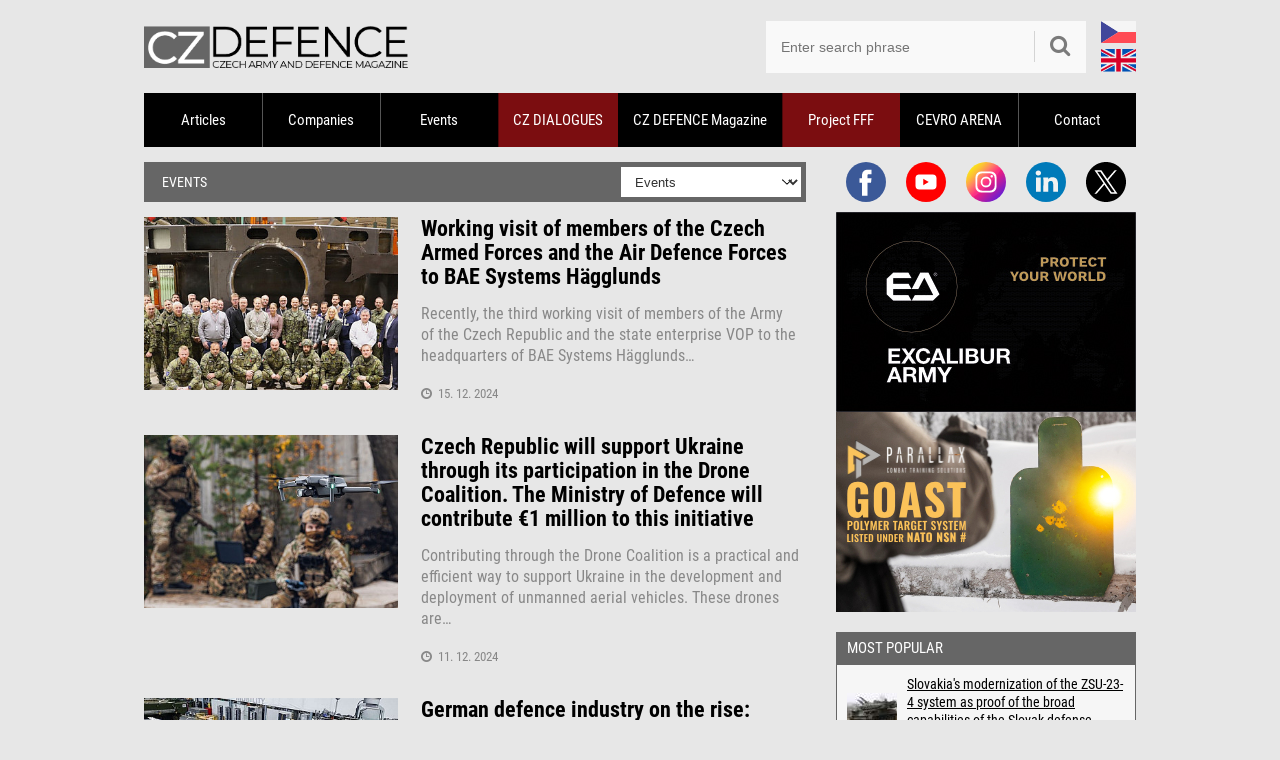

--- FILE ---
content_type: text/html; charset=UTF-8
request_url: https://www.czdefence.com/events-1/8
body_size: 6944
content:
<!DOCTYPE html>
<html lang="en">
<head>
    <meta charset="utf-8">
	<title>Events (page 8) | CZDEFENCE - czech army and defence magazine</title>
    <meta name="robots" content="index,follow">
	<meta name="keywords" content="Events">
	<meta name="description" content="Events">
	<meta name="author" content="CZDEFENCE">
	<meta name="creator" content="Plugo.cz - tvoříme luxusní responzivní eshopy, www stránky, webaplikace, texty pro vaše weby a spravujeme PPC kampaně [www.plugo.cz]">
	<meta name="format-detection" content="telephone=no">

    <script>(function(w,d,u){w.readyQ=[];w.bindReadyQ=[];function p(x,y){if(x==="ready"){w.bindReadyQ.push(y);}else{w.readyQ.push(x);}}let a={ready:p,bind:p};w.$=w.jQuery=function(f){if(f===d||f===u){return a}else{p(f)}}})(window,document)</script>

    <script>
        window.dataLayer = window.dataLayer || [];
        function gtag(){dataLayer.push(arguments);}
        gtag('consent','default',{"ad_storage":"denied","analytics_storage":"denied"});
    </script>
    <script src="/js/htmx.min.2.0.8.js"></script>

            <style>
            :root {
                --sidebar_block_count: 2;
            }
            </style>    <!-- Google Tag Manager -->
    <script>(function(w,d,s,l,i){w[l]=w[l]||[];w[l].push({'gtm.start':
    new Date().getTime(),event:'gtm.js'});var f=d.getElementsByTagName(s)[0],
    j=d.createElement(s),dl=l!='dataLayer'?'&l='+l:'';j.async=true;j.src=
    'https://www.googletagmanager.com/gtm.js?id='+i+dl;f.parentNode.insertBefore(j,f);
    })(window,document,'script','dataLayer','GTM-K8WGX8T6');</script>
    <!-- End Google Tag Manager -->

    <link rel="stylesheet" media="all" type="text/css" href="/css/web.50.css">
    <link rel="alternate" type="application/rss+xml" href="/rss2" title="RSS CZDENFECE">
	
	<link rel="apple-touch-icon" sizes="180x180" href="/favicon/apple-touch-icon.png">
	<link rel="icon" type="image/png" sizes="32x32" href="/favicon/favicon-32x32.png">
	<link rel="icon" type="image/png" sizes="16x16" href="/favicon/favicon-16x16.png">
	<link rel="manifest" href="/favicon/site.webmanifest">
	<link rel="mask-icon" href="/favicon/safari-pinned-tab.svg" color="#5bbad5">
	<link rel="shortcut icon" href="/favicon.ico">
	<meta name="msapplication-TileColor" content="#da532c">
	<meta name="msapplication-config" content="/favicon/browserconfig.xml">
	<meta name="theme-color" content="#ffffff">
	<meta name="viewport" content="width=device-width,initial-scale=1,maximum-scale=1,minimum-scale=1,user-scalable=no,minimal-ui">
<meta property="fb:admins" content="1055124672,100000442028042,1842345006,1566618858"><meta property="fb:app_id" content="279004916216753"><script async src="https://www.googletagmanager.com/gtag/js?id=UA-2301467-7"></script>
<script>window.dataLayer = window.dataLayer || [];function gtag(){dataLayer.push(arguments);}gtag('js', new Date());gtag('config', 'UA-2301467-7');</script>
<script src="https://d.seznam.cz/recass/js/sznrecommend-measure.min.js" data-webid="911"></script>

<script>
let f1 = new FontFace('Roboto Condensed', 'url(/css/fonts/roboto-condensed-v25-latin_latin-ext-regular.woff2)', {style: 'normal', weight: '400', display: 'swap'}),
    f2 = new FontFace('Roboto Condensed', 'url(/css/fonts/roboto-condensed-v25-latin_latin-ext-italic.woff2)', {style: 'italic', weight: '400', display: 'swap'}),
    f3 = new FontFace('Roboto Condensed', 'url(/css/fonts/roboto-condensed-v25-latin_latin-ext-700.woff2)', {style: 'normal', weight: '700', display: 'swap'})
    f4 = new FontFace('Roboto Condensed', 'url(/css/fonts/roboto-condensed-v25-latin_latin-ext-700italic.woff2)', {style: 'italic', weight: '700', display: 'swap'})
    fonts = [f1,f2,f3,f4];
Promise.all(fonts.map((font) => font.load())).then(() => fonts.forEach((font) => document.fonts.add(font)));
</script>

<script type='text/javascript' src='https://platform-api.sharethis.com/js/sharethis.js#property=654ba8294ba88b0012e52c8d&product=sop' async='async'></script>
</head><body class="">
<div id="all"><div id="all2">

	<div id="header">

		<div class="logo_wrapper"><a class="logo" href="/" title="CZDEFENCE [back to home page]"><span></span></a></div>

		<div class="header_language">
			<div>
				<a href="https://www.czdefence.cz/udalosti" class="cz"><img src="/css/cz.svg" alt="CZDEFENCE.cz"></a>
				<a href="https://www.czdefence.com" class="en"><img src="/css/en1.svg" alt="CZDEFENCE.com"></a>
			</div>
		</div>

		<div class="search_wrap">
			<form id="search" method="get" action="/search">
				<fieldset>
					<input type="text" placeholder="Enter search phrase" name="search" size="15" class="inp-text {validate:{required:true, notempty:true, messages:{required:'This field is required'}}}">
					<div><button type="submit" aria-label="Hledat"><span class="icon-search"></span></button></div>
				</fieldset>
			</form>
		</div>

		<a href="javascript:;" class="mobile_toggle noprint toggle_menu" aria-label="Menu"><em>Menu</em><span></span></a>
	</div>

	<div id="mm_wrap"><div class="mm_wrap" id="mm"></div></div>

	<div id="menu" role="navigation">
		<ul>
<li class="nic"><a href="/articles" class="m has_submenu">Articles</a><ul><li><a href="/army-of-the-czech-republic">Army of the Czech Republic</a></li><li><a href="/active-reserve-1">Active Reserve</a></li><li><a href="/history">History</a></li><li><a href="/exhibitions-forums">Exhibitions/Forums/Conferences</a></li><li><a href="/events-1">Events</a></li><li><a href="/interviews">Interviews</a></li><li><a href="/military-vehicles">Military vehicles</a></li><li><a href="/theme">Topic</a></li></ul></li><li class="nic"><a href="/catalogue-of-companies" class="m">Companies</a></li><li class="nic"><a href="/events" class="m">Events</a></li><li class="fff"><a href="/cz-dialogs" class="m">CZ DIALOGUES</a></li><li class="nic"><a href="/printed-magazine-czd" class="m">CZ DEFENCE Magazine</a></li><li class="fff"><a href="/project-fff" class="m has_submenu">Project FFF</a><ul><li><a href="/news">News</a></li><li><a href="/registration">Registration</a></li><li><a href="/useful-information">Useful Information</a></li><li><a href="/fat-analysis">FAT Analysis</a></li></ul></li><li class="nic"><a href="/cevro-arena" class="m">CEVRO ARENA</a></li><li class="nic"><a href="/contact">Contact</a></li>		</ul>
	</div>
<div class="hp_cover"><div class="hp_cover_absolute"><div id="sync3" class="owl-carousel owl-theme"><div class="item"><a class="link_1" href="/banners/routes/25" onclick="window.open(this.href);return false;"><img alt="" src="/data/presentation/25_banner-small.jpg"></a></div><div class="item"><a class="link_1" href="/banners/routes/51" onclick="window.open(this.href);return false;"><img alt="" src="/data/presentation/51_czdefence-en-02.jpg"></a></div><div class="item"><a class="link_1" href="/banners/routes/29" onclick="window.open(this.href);return false;"><img alt="" src="/data/presentation/29_tank-en.jpg"></a></div></div></div><a id="kotva" href="javascript:;"></a></div>	<div id="container">

		<div id="sidebar">
            <div class="sidebar_social_icon">
                <a href="https://www.facebook.com/czdefence" target="_blank">
                    <img width="40" height="40" alt="facebook" src="/css/ikony/facebook.svg">
                </a>
                <a href="https://www.youtube.com/@czdefence" target="_blank">
                    <img width="40" height="40" alt="youtube" src="/css/ikony/youtube.svg">
                </a>
                <a href="https://www.instagram.com/czdefence/" target="_blank">
                    <img width="40" height="40" alt="instagram" src="/css/ikony/instagram.svg">
                </a>
                <a href="https://www.linkedin.com/company/cz-defence/" target="_blank">
                    <img width="40" height="40" alt="linkedin" src="/css/ikony/linkedin.svg">
                </a>
                <a href="https://x.com/CzDefence" target="_blank">
                    <img width="40" height="40" alt="X" src="/css/ikony/twitter.svg">
                </a>
            </div>

                    <div id="sidebar_block"
                        data-mm="(min-width: 993px)"
                        data-htmx-post="/api/get_sidebar"
                        data-htmx-target="#sidebar_block"
                        data-htmx-swap="innerHTML">
                    </div><div class="sidebox"><p class="title">Most Popular</p><table><tr><td><a href="/article/slovakias-modernization-of-the-zsu-23-4-system-as-proof-of-the-broad-capabilities-of-the-slovak-defense-industry"><img src="/cache/images/thumb2/3087/3087--silk-tit.jpg" alt="Slovakia&#039;s modernization of the ZSU-23-4 system as proof of the broad capabilities of the Slovak defense industry"></a></td><td><a href="/article/slovakias-modernization-of-the-zsu-23-4-system-as-proof-of-the-broad-capabilities-of-the-slovak-defense-industry">Slovakia&#039;s modernization of the ZSU-23-4 system as proof of the broad capabilities of the Slovak defense industry</a></td></tr><tr><td><a href="/article/europe-takes-responsibility-the-war-in-ukraine-as-a-test-of-resolve"><img src="/cache/images/thumb2/3078/3078--ukrajina.jpg" alt="Europe takes responsibility: The war in Ukraine as a test of resolve"></a></td><td><a href="/article/europe-takes-responsibility-the-war-in-ukraine-as-a-test-of-resolve">Europe takes responsibility: The war in Ukraine as a test of resolve</a></td></tr><tr><td><a href="/article/gen-petr-milcicky-the-army-lacks-modern-equipment-in-a-number-of-areas"><img src="/cache/images/thumb2/3067/3067--uvodni-foto-czdialogy-czd-milcicky.jpg" alt="Gen. Petr Milčický: The army lacks modern equipment in a number of areas"></a></td><td><a href="/article/gen-petr-milcicky-the-army-lacks-modern-equipment-in-a-number-of-areas">Gen. Petr Milčický: The army lacks modern equipment in a number of areas</a></td></tr><tr><td><a href="/article/czech-weapons-in-ukraine-strengthening-the-czech-republics-international-standing-and-invaluable-experience"><img src="/cache/images/thumb2/3090/3090--dita-tit.jpg" alt="Czech weapons in Ukraine: strengthening the Czech Republic&#039;s international standing and invaluable experience"></a></td><td><a href="/article/czech-weapons-in-ukraine-strengthening-the-czech-republics-international-standing-and-invaluable-experience">Czech weapons in Ukraine: strengthening the Czech Republic&#039;s international standing and invaluable experience</a></td></tr></table></div><div class="sidebox"><p class="title">Most visited companies</p><table><tr><td><a href="/catalogue-of-companies/weapons-fire-control-systems-ammunition/ceska-zbrojovka-as"><img src="/cache/images/list/company/15-company-logafirem-cz.jpg" alt="ČESKÁ ZBROJOVKA a.s."></a></td><td><a href="/catalogue-of-companies/weapons-fire-control-systems-ammunition/ceska-zbrojovka-as">ČESKÁ ZBROJOVKA a.s.</a></td></tr><tr><td><a href="/catalogue-of-companies/weapons-fire-control-systems-ammunition/excalibur-army-spol-s-ro"><img src="/cache/images/list/company/6-company-loga-excal-300x300.jpg" alt="EXCALIBUR ARMY s.r.o."></a></td><td><a href="/catalogue-of-companies/weapons-fire-control-systems-ammunition/excalibur-army-spol-s-ro">EXCALIBUR ARMY s.r.o.</a></td></tr><tr><td><a href="/catalogue-of-companies/armoured-and-other-vehicles-their-equipments/tatra-trucks-as"><img src="/cache/images/list/company/8-company-tatra-logo-300.jpg" alt="TATRA TRUCKS a.s."></a></td><td><a href="/catalogue-of-companies/armoured-and-other-vehicles-their-equipments/tatra-trucks-as">TATRA TRUCKS a.s.</a></td></tr><tr><td><a href="/catalogue-of-companies/armoured-and-other-vehicles-their-equipments/svos-sro"><img src="/cache/images/list/company/16-company-loga-svos-300x300.jpg" alt="SVOS s.r.o."></a></td><td><a href="/catalogue-of-companies/armoured-and-other-vehicles-their-equipments/svos-sro">SVOS s.r.o.</a></td></tr></table></div>			<div id="fb-like-box" class="fb-like-box" data-href="https://www.facebook.com/czdefence" data-width="300" data-height="291" data-show-faces="true" data-stream="false" data-header="false"></div>
		</div>

		<div id="content" role="main">
<div id="bar">
	<h2>Events</h2>

                            <label><select name="menus" onchange='document.location=this.options[this.selectedIndex].value;'><option value="">— choose —</option><option value="/army-of-the-czech-republic#kotva">Army of the Czech Republic</option><option value="/active-reserve-1#kotva">Active Reserve</option><option value="/history#kotva">History</option><option value="/exhibitions-forums#kotva">Exhibitions/Forums/Conferences</option><option value="/events-1#kotva" selected="selected">Events</option><option value="/interviews#kotva">Interviews</option><option value="/military-vehicles#kotva">Military vehicles</option><option value="/theme#kotva">Topic</option></select>
                            </label></div>
<div class="list" data-id="2533">
	<div class="image"><a href="/article/working-visit-of-the-members-of-the-czech-armed-forces-and-the-air-defence-forces-to-bae-systems-hagglunds"><img src="/cache/images/box/2533/2533--bae-tit.jpg" alt="Working visit of members of the Czech Armed Forces and the Air Defence Forces to BAE Systems Hägglunds" loading="lazy" decoding="async"></a></div>
	<div class="text">
		<h3><a href="/article/working-visit-of-the-members-of-the-czech-armed-forces-and-the-air-defence-forces-to-bae-systems-hagglunds">Working visit of&nbsp;members of&nbsp;the Czech Armed Forces and the Air Defence Forces to&nbsp;BAE Systems Hägglunds</a></h3>
		<p>Recently, the third working visit of&nbsp;members of&nbsp;the Army of&nbsp;the Czech Republic and the state enterprise VOP to&nbsp;the headquarters of&nbsp;BAE Systems Hägglunds&#8230;</p>
		<div class="info"><div class="d"><i class="icon-time"></i> &nbsp;15. 12. 2024</div></div>
	</div>
</div>
<div class="list" data-id="2525">
	<div class="image"><a href="/article/the-czech-republic-will-support-ukraine-as-part-of-the-drone-coalition-the-ministry-of-defence-will-provide-1-million-euros"><img src="/cache/images/box/2525/2525--dron-tit.jpg" alt="Czech Republic will support Ukraine through its participation in the Drone Coalition. The Ministry of Defence will contribute €1 million to this initiative" loading="lazy" decoding="async"></a></div>
	<div class="text">
		<h3><a href="/article/the-czech-republic-will-support-ukraine-as-part-of-the-drone-coalition-the-ministry-of-defence-will-provide-1-million-euros">Czech Republic will support Ukraine through its participation in&nbsp;the Drone Coalition. The Ministry of&nbsp;Defence will contribute €1 million to&nbsp;this initiative</a></h3>
		<p>Contributing through the Drone Coalition is&nbsp;a practical and efficient way to&nbsp;support Ukraine in&nbsp;the development and deployment of&nbsp;unmanned aerial vehicles. These drones are&#8230;</p>
		<div class="info"><div class="d"><i class="icon-time"></i> &nbsp;11. 12. 2024</div></div>
	</div>
</div>
<div class="list" data-id="2522">
	<div class="image"><a href="/article/german-defence-industry-on-the-rise-armaments-companies-expand-at-home-and-abroad-and-record-orders-worth-tens-of-billions-of-euros"><img src="/cache/images/box/2522/2522--nemec-tit.jpg" alt="German defence industry on the rise: Armaments companies expand at home and abroad, and recording orders worth tens of billions of euros" loading="lazy" decoding="async"></a></div>
	<div class="text">
		<h3><a href="/article/german-defence-industry-on-the-rise-armaments-companies-expand-at-home-and-abroad-and-record-orders-worth-tens-of-billions-of-euros">German defence industry on&nbsp;the rise: Armaments companies expand at&nbsp;home and abroad, and recording orders worth tens of&nbsp;billions of&nbsp;euros</a></h3>
		<p>The Swedish think tank SIPRI, in&nbsp;its latest report, highlighted a&nbsp;global increase in&nbsp;revenues for military technology manufacturers. While European arms companies saw only&#8230;</p>
		<div class="info"><div class="d"><i class="icon-time"></i> &nbsp;10. 12. 2024</div></div>
	</div>
</div>
<div class="list" data-id="2516">
	<div class="image"><a href="/article/stv-group-will-supply-the-czech-army-with-the-most-modern-anti-tank-mine-system"><img src="/cache/images/box/2516/2516--min-tit.jpg" alt="STV GROUP will supply the Czech Army with the most modern anti-tank mine system" loading="lazy" decoding="async"></a></div>
	<div class="text">
		<h3><a href="/article/stv-group-will-supply-the-czech-army-with-the-most-modern-anti-tank-mine-system">STV GROUP will supply the Czech Army with the most modern anti-tank mine system</a></h3>
		<p>The Czech armaments company STV GROUP has concluded a&nbsp;seven-year framework agreement with the Ministry of&nbsp;Defence of&nbsp;the Czech Republic for the supply of&nbsp;a comprehensive SENTRY&#8230;</p>
		<div class="info"><div class="d"><i class="icon-time"></i> &nbsp;05. 12. 2024</div></div>
	</div>
</div>
<div class="list" data-id="2512">
	<div class="image"><a href="/article/geopolitical-turnaround-in-the-eastern-mediterranean-cyprus-abandons-neutrality-policy-and-joins-nato"><img src="/cache/images/box/2512/2512--kypr-tit.jpg" alt="Geopolitical turnaround in the Eastern Mediterranean: Cyprus abandons neutrality policy and joins NATO" loading="lazy" decoding="async"></a></div>
	<div class="text">
		<h3><a href="/article/geopolitical-turnaround-in-the-eastern-mediterranean-cyprus-abandons-neutrality-policy-and-joins-nato">Geopolitical turnaround in&nbsp;the Eastern Mediterranean: Cyprus abandons neutrality policy and joins NATO</a></h3>
		<p>Cypriot President Nikos Christodoulides has outlined a&nbsp;bold plan for joining the North Atlantic Alliance, which includes hosting a&nbsp;permanent U.S. force on&nbsp;the island. This development&#8230;</p>
		<div class="info"><div class="d"><i class="icon-time"></i> &nbsp;03. 12. 2024</div></div>
	</div>
</div>
<div class="list" data-id="2508">
	<div class="image"><a href="/article/slovakia-plans-renewal-of-the-air-forces-transport-aviation"><img src="/cache/images/box/2508/2508--kc-tit.jpg" alt="Slovakia plans renewal of the air force&#039;s transport aviation" loading="lazy" decoding="async"></a></div>
	<div class="text">
		<h3><a href="/article/slovakia-plans-renewal-of-the-air-forces-transport-aviation">Slovakia plans renewal of&nbsp;the air force&#039;s transport aviation</a></h3>
		<p>The key modernization projects of&nbsp;the Slovak Air Force (SAF) include the acquisition of&nbsp;F-16 fighter aircraft and the purchase of&nbsp;new air defense systems. According to&nbsp;the latest&#8230;</p>
		<div class="info"><div class="d"><i class="icon-time"></i> &nbsp;28. 11. 2024</div></div>
	</div>
</div>
<div class="list" data-id="2505">
	<div class="image"><a href="/article/gen-karel-rehka-in-reality-the-recruitment-process-is-desperately-slow-and-discouraging"><img src="/cache/images/box/2505/2505--rek-tit.jpg" alt="Gen. Karel Řehka: In reality, the recruitment process is desperately slow and discouraging" loading="lazy" decoding="async"></a></div>
	<div class="text">
		<h3><a href="/article/gen-karel-rehka-in-reality-the-recruitment-process-is-desperately-slow-and-discouraging">Gen. Karel Řehka: In&nbsp;reality, the recruitment process is&nbsp;desperately slow and discouraging</a></h3>
		<p>The regular Command Assembly of&nbsp;the Chief of&nbsp;the General Staff of&nbsp;the Army of&nbsp;the Czech Republic took place today. The annual purpose of&nbsp;this meeting is&nbsp;to determine the&#8230;</p>
		<div class="info"><div class="d"><i class="icon-time"></i> &nbsp;26. 11. 2024</div></div>
	</div>
</div>
<div class="list" data-id="2494">
	<div class="image"><a href="/article/historic-czech-investment-in-the-united-states-czechoslovak-group-becomes-a-key-player-in-the-ammunition-market"><img src="/cache/images/box/2494/2494--cs-tit.jpg" alt="Historic Czech investment in the United States – Czechoslovak Group becomes a key player in the ammunition market" loading="lazy" decoding="async"></a></div>
	<div class="text">
		<h3><a href="/article/historic-czech-investment-in-the-united-states-czechoslovak-group-becomes-a-key-player-in-the-ammunition-market">Historic Czech investment in&nbsp;the United States – Czechoslovak Group becomes a&nbsp;key player in&nbsp;the ammunition market</a></h3>
		<p>A year-and-a-half-long, tense process aimed at&nbsp;purchasing a&nbsp;division of&nbsp;The Kinetic Group has ended successfully for the Czechoslovak Group (CSG), despite numerous delays and pressures&#8230;</p>
		<div class="info"><div class="d"><i class="icon-time"></i> &nbsp;26. 11. 2024</div></div>
	</div>
</div>
<div class="list" data-id="2502">
	<div class="image"><a href="/article/the-president-of-the-slovak-republic-praised-the-modernisation-of-the-army-and-the-contribution-of-the-defence-industry"><img src="/cache/images/box/2502/2502--sk-tit.jpg" alt="The President of the Slovak Republic praised the modernisation of the army and the contribution of the defence industry" loading="lazy" decoding="async"></a></div>
	<div class="text">
		<h3><a href="/article/the-president-of-the-slovak-republic-praised-the-modernisation-of-the-army-and-the-contribution-of-the-defence-industry">The President of&nbsp;the Slovak Republic praised the modernisation of&nbsp;the army and the contribution of&nbsp;the defence industry</a></h3>
		<p>On 14&nbsp;November, Slovak President Peter Pellegrini attended a&nbsp;command assembly of&nbsp;the Chief of&nbsp;the General Staff of&nbsp;the Armed Forces of&nbsp;the Slovak Republic (AF SR)&#8230;</p>
		<div class="info"><div class="d"><i class="icon-time"></i> &nbsp;22. 11. 2024</div></div>
	</div>
</div>
<div class="list" data-id="2493">
	<div class="image"><a href="/article/smart-industry-2024-the-development-of-breakthrough-technologies-and-cybersecurity-was-observed-by-representatives-of-the-czech-army"><img src="/cache/images/box/2493/2493--smart-tit.jpg" alt="Smart Industry 2024: Breakthrough technologies and cybersecurity explored by Czech Armed Forces representatives" loading="lazy" decoding="async"></a></div>
	<div class="text">
		<h3><a href="/article/smart-industry-2024-the-development-of-breakthrough-technologies-and-cybersecurity-was-observed-by-representatives-of-the-czech-army">Smart Industry 2024: Breakthrough technologies and cybersecurity explored by&nbsp;Czech Armed Forces representatives</a></h3>
		<p>On November 14, the Smart Industry conference was held in&nbsp;Kopřivnice, where Czech companies presented their solutions and experience in&nbsp;the field of&nbsp;innovative, or&nbsp;smart&#8230;</p>
		<div class="info"><div class="d"><i class="icon-time"></i> &nbsp;17. 11. 2024</div></div>
	</div>
</div>
<div class="pagination"><a href="/events-1">1</a><span class="pagination_sep"> ... </span><a href="/events-1/5">5</a><a href="/events-1/6">6</a><a href="/events-1/7">7</a><a href="/events-1/8" class="active">8</a><a href="/events-1/9">9</a><a href="/events-1/10">10</a><span class="pagination_sep"> ... </span><a href="/events-1/41">41</a></div><div class="cooperation_with"><span>We cooperate with</span><a href="/banners/routes/57" onclick="window.open(this.href);return false;"><img alt="EN - LEX" src="/data/presentation/57_banner-135x45.jpg"></a><a href="/banners/routes/58" onclick="window.open(this.href);return false;"><img alt="EN - AOBP" src="/data/presentation/58_banner-135x45-aobpen.jpg"></a></div>		</div>

	</div> <!-- /CONTAINER -->

</div> <!-- /ALL -->
<div id="footer" class="noprint">

	<p class="toplinks">
<a href="/articles">Articles</a> &nbsp;|&nbsp;<a href="/catalogue-of-companies">Companies</a> &nbsp;|&nbsp;<a href="/events">Events</a> &nbsp;|&nbsp;<a href="/cz-dialogs">CZ DIALOGUES</a> &nbsp;|&nbsp;<a href="/printed-magazine-czd">CZ DEFENCE Magazine</a> &nbsp;|&nbsp;<a href="/project-fff">Project FFF</a> &nbsp;|&nbsp;<a href="/cevro-arena">CEVRO ARENA</a> &nbsp;|&nbsp;<a href="/contact">Contact</a>	</p>

	<p>2026 &copy; CZDEFENCE.com – Czech Army &amp; Defence Magazine &nbsp; | &nbsp; <a href="&#109;&#97;&#105;&#108;&#116;&#111;&#58;&#105;&#110;&#102;&#111;&#64;&#99;&#122;&#100;&#101;&#102;&#101;&#110;&#99;&#101;&#46;&#99;&#111;&#109;">&#105;&#110;&#102;&#111;&#64;&#99;&#122;&#100;&#101;&#102;&#101;&#110;&#99;&#101;&#46;&#99;&#111;&#109;</a> &nbsp; | &nbsp; <a href="javascript:CookieScript.instance.show()">Nastavení cookies</a></p>

	<p class="copyright">Created by Plugo - <a href="https://www.plugo.cz/">e-commerce websites</a>, <a href="https://www.plugo.cz/">webdesign</a></div></div>

<div id="fb-root"></div>
<script>(function(d, s, id) {var js, fjs = d.getElementsByTagName(s)[0];if (d.getElementById(id)) return;js = d.createElement(s); js.id = id;js.src = ('https:' == document.location.protocol ? 'https:' : 'http:') + "//connect.facebook.net/cs_CZ/all.js#xfbml=1";fjs.parentNode.insertBefore(js, fjs);}(document, 'script', 'facebook-jssdk'));</script>

<div class="datapicker_assets"></div>

<script src="/js/jquery-3.7.1.min.js"></script>
<script src="/js/jquery.migrate.3.0.1.js"></script>
<script src="/js/web.13.js"></script>
<script src="https://d.seznam.cz/recass/js/sznrecommend.min.js"></script>
<script>sznRecass.getRecommendationsByTags();</script>

<script>[].forEach.call(document.querySelectorAll('.adsbygoogle'), function(){(adsbygoogle = window.adsbygoogle || []).push({});});</script>
</body>
</html>


--- FILE ---
content_type: text/css;charset=UTF-8
request_url: https://www.czdefence.com/css/web.50.css
body_size: 16047
content:
@import '/css/3rd-party/jquery.fancybox.min.css';:root{--sidebar_block_height:200px;--sidebar_block_gap:10px}.flex{display:-webkit-box;display:flex}.inline-flex{display:-webkit-inline-box;display:inline-flex}.flex-row{-webkit-box-orient:horizontal;-webkit-box-direction:normal;flex-direction:row}.flex-row-reverse{-webkit-box-orient:horizontal;-webkit-box-direction:reverse;flex-direction:row-reverse}.flex-col{-webkit-box-orient:vertical;-webkit-box-direction:normal;flex-direction:column}.flex-col-reverse{-webkit-box-orient:vertical;-webkit-box-direction:reverse;flex-direction:column-reverse}.flex-wrap{flex-wrap:wrap}.flex-wrap-reverse{flex-wrap:wrap-reverse}.flex-no-wrap{flex-wrap:nowrap}.items-start{-webkit-box-align:start;align-items:flex-start}.items-end{-webkit-box-align:end;align-items:flex-end}.items-center{-webkit-box-align:center;align-items:center}.items-baseline{-webkit-box-align:baseline;align-items:baseline}.items-stretch{-webkit-box-align:stretch;align-items:stretch}.self-auto{align-self:auto}.self-start{align-self:flex-start}.self-end{align-self:flex-end}.self-center{align-self:center}.self-stretch{align-self:stretch}.justify-start{-webkit-box-pack:start;justify-content:flex-start}.justify-end{-webkit-box-pack:end;justify-content:flex-end}.justify-center{-webkit-box-pack:center;justify-content:center}.justify-between{-webkit-box-pack:justify;justify-content:space-between}.justify-around{justify-content:space-around}.content-center{align-content:center}.content-start{align-content:flex-start}.content-end{align-content:flex-end}.content-between{align-content:space-between}.content-around{align-content:space-around}.flex-1{-webkit-box-flex:1;flex:1}.flex-auto{-webkit-box-flex:1;flex:auto}.flex-initial{-webkit-box-flex:initial;flex:initial}.flex-none{-webkit-box-flex:0;flex:none}.flex-grow{-webkit-box-flex:1;flex-grow:1}.flex-shrink{flex-shrink:1}.flex-no-grow{-webkit-box-flex:0;flex-grow:0}.flex-no-shrink{flex-shrink:0}.clearfix:after{display:table;content:"";clear:both}.hide-text{font:0/0 a;color:transparent;text-shadow:none;background-color:transparent;border:0}.w8{width:12.5%}.w7{width:14.28571%;width:calc(100% / 7)}.w6{width:16.666667%;width:calc(100% / 6)}.w5{width:20%}.w4{width:25%}.w3{width:33.3333333%;width:calc(100% / 3)}.w2{width:50%}.w1{width:100%}.owl-carousel{display:none;width:100%;-webkit-tap-highlight-color:transparent;position:relative;z-index:1}.owl-carousel .owl-stage{position:relative;-ms-touch-action:pan-Y;touch-action:manipulation;-moz-backface-visibility:hidden}.owl-carousel .owl-stage:after{content:".";display:block;clear:both;visibility:hidden;line-height:0;height:0}.owl-carousel .owl-stage-outer{position:relative;overflow:hidden;-webkit-transform:translate3d(0px, 0px, 0px)}.owl-carousel .owl-wrapper,.owl-carousel .owl-item{-webkit-backface-visibility:hidden;-moz-backface-visibility:hidden;-ms-backface-visibility:hidden;-webkit-transform:translate3d(0, 0, 0);-moz-transform:translate3d(0, 0, 0);-ms-transform:translate3d(0, 0, 0)}.owl-carousel .owl-item{position:relative;min-height:1px;float:left;-webkit-backface-visibility:hidden;-webkit-tap-highlight-color:transparent;-webkit-touch-callout:none}.owl-carousel .owl-item img{display:block;width:100%}.owl-carousel .owl-nav.disabled,.owl-carousel .owl-dots.disabled{display:none}.owl-carousel .owl-nav .owl-prev,.owl-carousel .owl-nav .owl-next,.owl-carousel .owl-dot{cursor:pointer;-webkit-user-select:none;-khtml-user-select:none;-moz-user-select:none;-ms-user-select:none;user-select:none}.owl-carousel .owl-nav button.owl-prev,.owl-carousel .owl-nav button.owl-next,.owl-carousel button.owl-dot{background:none;color:inherit;border:none;padding:0 !important;font:inherit}.owl-carousel.owl-loaded{display:block}.owl-carousel.owl-loading{opacity:0;display:block}.owl-carousel.owl-hidden{opacity:0}.owl-carousel.owl-refresh .owl-item{visibility:hidden}.owl-carousel.owl-drag .owl-item{-ms-touch-action:pan-y;touch-action:pan-y;-webkit-user-select:none;-moz-user-select:none;-ms-user-select:none;user-select:none}.owl-carousel.owl-grab{cursor:move;cursor:grab}.owl-carousel.owl-rtl{direction:rtl}.owl-carousel.owl-rtl .owl-item{float:right}.no-js .owl-carousel{display:block}.owl-carousel .animated{animation-duration:1000ms;animation-fill-mode:both}.owl-carousel .owl-animated-in{z-index:0}.owl-carousel .owl-animated-out{z-index:1}.owl-carousel .fadeOut{animation-name:fadeOut}@keyframes fadeOut{0%{opacity:1}100%{opacity:0}}.owl-height{transition:height 500ms ease-in-out}.owl-carousel .owl-item .owl-lazy{opacity:0;transition:opacity 400ms ease}.owl-carousel .owl-item .owl-lazy[src^=""],.owl-carousel .owl-item .owl-lazy:not([src]){max-height:0}.owl-carousel .owl-item img.owl-lazy{transform-style:preserve-3d}.owl-carousel .owl-video-wrapper{position:relative;height:100%;background:#000}.owl-carousel .owl-video-play-icon{position:absolute;height:80px;width:80px;left:50%;top:50%;margin-left:-40px;margin-top:-40px;background:url("/css/3rd-party/owl.video.play.png") no-repeat;cursor:pointer;z-index:1;-webkit-backface-visibility:hidden;transition:transform 100ms ease}.owl-carousel .owl-video-play-icon:hover{-ms-transform:scale(1.3, 1.3);transform:scale(1.3, 1.3)}.owl-carousel .owl-video-playing .owl-video-tn,.owl-carousel .owl-video-playing .owl-video-play-icon{display:none}.owl-carousel .owl-video-tn{opacity:0;height:100%;background-position:center center;background-repeat:no-repeat;background-size:contain;transition:opacity 400ms ease}.owl-carousel .owl-video-frame{position:relative;z-index:1;height:100%;width:100%}.tooltipster-default,.tooltipster-bigger,.tooltipster-info,.tooltipster-smaller,.tooltipster-validate,.tooltipster-nopadding{background:#FF5C5C;color:#fff;border:0 solid #FF5C5C;box-shadow:0 0 4px rgba(0,0,0,0.18);-moz-box-shadow:0 0 4px rgba(0,0,0,0.18),transparent 0 0 0;-webkit-box-shadow:0 0 4px rgba(0,0,0,0.18),transparent 0 0 0;box-shadow:0 0 4px rgba(0,0,0,0.18),transparent 0 0 0;-webkit-box-sizing:border-box;-moz-box-sizing:border-box;box-sizing:border-box}.tooltipster-default .tooltipster-content,.tooltipster-bigger .tooltipster-content,.tooltipster-info .tooltipster-content,.tooltipster-smaller .tooltipster-content,.tooltipster-validate .tooltipster-content,.tooltipster-nopadding .tooltipster-content{line-height:18px;padding:2px 8px 4px;text-align:left;overflow:hidden;font-size:12px}.tooltipster-bigger .tooltipster-content{padding:15px 20px;font-size:13px}.tooltipster-info{background:#fff;color:#777;border:0 solid #aed1f7}.tooltipster-smaller{background:#fff;color:#fff;border:0 solid #aed1f7}.tooltipster-validate{background:#FF5C5C;color:#fff;border:0}.tooltipster-nopadding .tooltipster-content{padding:0}.tooltipster-icon{cursor:help;margin-left:4px}.tooltipster-base{padding:0;font-size:0;line-height:0;position:absolute;left:0;top:0;z-index:100;pointer-events:none;width:auto;overflow:visible}.tooltipster-base .tooltipster-content{overflow:hidden}.tooltipster-arrow{display:block;text-align:center;width:100%;height:100%;position:absolute;top:0;left:0;z-index:-1}.tooltipster-arrow span,.tooltipster-arrow-border{display:block;width:0;height:0;position:absolute}.tooltipster-arrow-top span,.tooltipster-arrow-top-right span,.tooltipster-arrow-top-left span{border-left:8px solid transparent !important;border-right:8px solid transparent !important;border-top:8px solid;bottom:-7px}.tooltipster-arrow-top .tooltipster-arrow-border,.tooltipster-arrow-top-right .tooltipster-arrow-border,.tooltipster-arrow-top-left .tooltipster-arrow-border{border-left:9px solid transparent !important;border-right:9px solid transparent !important;border-top:9px solid;bottom:-7px}.tooltipster-arrow-bottom span,.tooltipster-arrow-bottom-right span,.tooltipster-arrow-bottom-left span{border-left:8px solid transparent !important;border-right:8px solid transparent !important;border-bottom:8px solid;top:-7px}.tooltipster-arrow-bottom .tooltipster-arrow-border,.tooltipster-arrow-bottom-right .tooltipster-arrow-border,.tooltipster-arrow-bottom-left .tooltipster-arrow-border{border-left:9px solid transparent !important;border-right:9px solid transparent !important;border-bottom:9px solid;top:-7px}.tooltipster-arrow-top span,.tooltipster-arrow-top .tooltipster-arrow-border,.tooltipster-arrow-bottom span,.tooltipster-arrow-bottom .tooltipster-arrow-border{left:0;right:0;margin:0 auto}.tooltipster-arrow-top-left span,.tooltipster-arrow-bottom-left span{left:6px}.tooltipster-arrow-top-left .tooltipster-arrow-border,.tooltipster-arrow-bottom-left .tooltipster-arrow-border{left:5px}.tooltipster-arrow-top-right span,.tooltipster-arrow-bottom-right span{right:0}.tooltipster-arrow-top-right span{border-left:10px solid transparent !important;border-right:0 !important;border-top:10px solid;bottom:-10px}.tooltipster-arrow-bottom-right span{border-left:10px solid transparent !important;border-right:0 !important;border-bottom:10px solid;top:-10px}.tooltipster-arrow-top-right .tooltipster-arrow-border,.tooltipster-arrow-bottom-right .tooltipster-arrow-border{right:5px}.tooltipster-arrow-left span,.tooltipster-arrow-left .tooltipster-arrow-border{border-top:8px solid transparent !important;border-bottom:8px solid transparent !important;border-left:8px solid;top:50%;margin-top:-7px;right:-7px}.tooltipster-arrow-left .tooltipster-arrow-border{border-top:9px solid transparent !important;border-bottom:9px solid transparent !important;border-left:9px solid;margin-top:-8px}.tooltipster-arrow-right span,.tooltipster-arrow-right .tooltipster-arrow-border{border-top:7px solid transparent !important;border-bottom:7px solid transparent !important;border-right:7px solid;top:50%;margin-top:-7px;left:-6px}.tooltipster-arrow-right .tooltipster-arrow-border{border-top:9px solid transparent !important;border-bottom:9px solid transparent !important;border-right:9px solid;margin-top:-8px}.tooltipster-fade{opacity:0;-webkit-transition-property:opacity;-moz-transition-property:opacity;-o-transition-property:opacity;-ms-transition-property:opacity;transition-property:opacity}.tooltipster-fade-show{opacity:1}.tooltipster-grow{-webkit-transform:scale(0, 0);-moz-transform:scale(0, 0);-o-transform:scale(0, 0);-ms-transform:scale(0, 0);transform:scale(0, 0);-webkit-transition-property:-webkit-transform;-moz-transition-property:-moz-transform;-o-transition-property:-o-transform;-ms-transition-property:-ms-transform;transition-property:transform;-webkit-backface-visibility:hidden}.tooltipster-grow-show{-webkit-transform:scale(1, 1);-moz-transform:scale(1, 1);-o-transform:scale(1, 1);-ms-transform:scale(1, 1);transform:scale(1, 1);-webkit-transition-timing-function:cubic-bezier(.175, .885, .32, 1);-webkit-transition-timing-function:cubic-bezier(.175, .885, .32, 1.15);-moz-transition-timing-function:cubic-bezier(.175, .885, .32, 1.15);-ms-transition-timing-function:cubic-bezier(.175, .885, .32, 1.15);-o-transition-timing-function:cubic-bezier(.175, .885, .32, 1.15);transition-timing-function:cubic-bezier(.175, .885, .32, 1.15)}.tooltipster-swing{opacity:0;-webkit-transform:rotateZ(4deg);-moz-transform:rotateZ(4deg);-o-transform:rotateZ(4deg);-ms-transform:rotateZ(4deg);transform:rotateZ(4deg);-webkit-transition-property:-webkit-transform,opacity;-moz-transition-property:-moz-transform;-o-transition-property:-o-transform;-ms-transition-property:-ms-transform;transition-property:transform}.tooltipster-swing-show{opacity:1;-webkit-transform:rotateZ(0deg);-moz-transform:rotateZ(0deg);-o-transform:rotateZ(0deg);-ms-transform:rotateZ(0deg);transform:rotateZ(0deg);-webkit-transition-timing-function:cubic-bezier(.23, .635, .495, 1);-webkit-transition-timing-function:cubic-bezier(.23, .635, .495, 2.4);-moz-transition-timing-function:cubic-bezier(.23, .635, .495, 2.4);-ms-transition-timing-function:cubic-bezier(.23, .635, .495, 2.4);-o-transition-timing-function:cubic-bezier(.23, .635, .495, 2.4);transition-timing-function:cubic-bezier(.23, .635, .495, 2.4)}.tooltipster-fall{top:0;-webkit-transition-property:top;-moz-transition-property:top;-o-transition-property:top;-ms-transition-property:top;transition-property:top;-webkit-transition-timing-function:cubic-bezier(.175, .885, .32, 1);-webkit-transition-timing-function:cubic-bezier(.175, .885, .32, 1.15);-moz-transition-timing-function:cubic-bezier(.175, .885, .32, 1.15);-ms-transition-timing-function:cubic-bezier(.175, .885, .32, 1.15);-o-transition-timing-function:cubic-bezier(.175, .885, .32, 1.15);transition-timing-function:cubic-bezier(.175, .885, .32, 1.15)}.tooltipster-fall.tooltipster-dying{-webkit-transition-property:all;-moz-transition-property:all;-o-transition-property:all;-ms-transition-property:all;transition-property:all;top:0px !important;opacity:0}.tooltipster-slide{left:-40px;-webkit-transition-property:left;-moz-transition-property:left;-o-transition-property:left;-ms-transition-property:left;transition-property:left;-webkit-transition-timing-function:cubic-bezier(.175, .885, .32, 1);-webkit-transition-timing-function:cubic-bezier(.175, .885, .32, 1.15);-moz-transition-timing-function:cubic-bezier(.175, .885, .32, 1.15);-ms-transition-timing-function:cubic-bezier(.175, .885, .32, 1.15);-o-transition-timing-function:cubic-bezier(.175, .885, .32, 1.15);transition-timing-function:cubic-bezier(.175, .885, .32, 1.15)}.tooltipster-slide.tooltipster-dying{-webkit-transition-property:all;-moz-transition-property:all;-o-transition-property:all;-ms-transition-property:all;transition-property:all;left:0px !important;opacity:0}.tooltipster-content-changing{opacity:.5;-webkit-transform:scale(1.1, 1.1);-moz-transform:scale(1.1, 1.1);-o-transform:scale(1.1, 1.1);-ms-transform:scale(1.1, 1.1);transform:scale(1.1, 1.1)}#sync3{width:100%;height:100%;position:relative}#sync3 .item{height:100%;background-position:50% 80%;background-size:cover}#sync3 .item a{position:absolute;top:0;left:0;bottom:0;right:0}#sync3 .owl-stage-outer,#sync3 .owl-stage,#sync3 .owl-item{height:100%}#sync3 .owl-dots{position:absolute;left:50%;bottom:14px;-webkit-transform:translateX(-50%);-ms-transform:translateX(-50%);transform:translateX(-50%)}#sync3 .owl-dot{margin:0 5px;background:#fff;display:inline-block;-moz-border-radius:100%;border-radius:100%;-webkit-border-radius:100%;width:12px;height:12px}#sync3 .owl-dot.active{background:#6d6e56}#sync_detail{margin-bottom:20px}#sync_detail .owl-dots{position:absolute;left:50%;bottom:-10px;-webkit-transform:translateX(-50%);-ms-transform:translateX(-50%);transform:translateX(-50%)}#sync_detail .owl-dot{margin:0 3px;background:#fff;display:inline-block;border:1px solid #6d6e56;-moz-border-radius:100%;border-radius:100%;-webkit-border-radius:100%;width:12px;height:12px}#sync_detail .owl-dot.active{background:#6d6e56}.hp_cover{margin:15px 0;aspect-ratio:992/350;position:relative}.hp_cover_absolute{position:absolute;height:100%;top:0;left:0;right:0;overflow:hidden}.form_wrap{position:relative;background:#e6e6d3;border-top:1px solid #acad96;padding:38px;margin:40px -20px -20px}#ajax_overlay{-webkit-flex:initial;-moz-flex:initial;-ms-flex:initial;flex:initial;display:-webkit-box;display:flex;-webkit-box-pack:center;justify-content:center}#ajax_overlay svg{align-self:center}.form{position:relative;margin:auto}.form .rowWrap{-webkit-flex:initial;-moz-flex:initial;-ms-flex:initial;flex:initial;display:-webkit-box;display:flex;-webkit-box-pack:justify;justify-content:space-between}.form .row,.form .row2{width:100%;clear:both;text-align:left;font-size:17px}.form .row:after,.form .row2:after{display:table;content:"";clear:both}.form .row:after,.form .row2:after{display:table;content:"";clear:both}.form .row:after,.form .row2:after{display:table;content:"";clear:both}.form .row2{clear:none;width:48%}.form .row3{clear:none;width:32%}.form .label{display:block;padding:8px 0 0;text-align:left;text-transform:uppercase;color:#000;-webkit-box-sizing:border-box;-moz-box-sizing:border-box;box-sizing:border-box;font-size:15px}.form .label span{color:#da0000;font-weight:700;margin-left:2px;top:-4px;position:relative;font-size:20px}.form .data,.form .data2{display:block;width:100%;text-align:left;padding:2px 0 5px 0;-webkit-box-sizing:border-box;-moz-box-sizing:border-box;box-sizing:border-box}.form .data2{padding:13px 0 5px}.form input,.form select,.form textarea{background:#f9f9f9;border:1px solid #b8b9aa;padding:12px 10px;width:100%;font-family:Calibri,Arial,Helvetica,sans-serif;box-shadow:0 0 3px rgba(107,118,158,0.18) inset;-moz-box-shadow:0 0 3px rgba(107,118,158,0.18) inset,transparent 0 0 0;-webkit-box-shadow:0 0 3px rgba(107,118,158,0.18) inset,transparent 0 0 0;box-shadow:0 0 3px rgba(107,118,158,0.18) inset,transparent 0 0 0;font-size:14px;-webkit-box-sizing:border-box;-moz-box-sizing:border-box;box-sizing:border-box;-moz-border-radius:0;border-radius:0;-webkit-border-radius:0}.form .half{width:50%}.form button{background:#000;color:#fff;border:0;padding:12px 25px;border-radius:0;margin-top:10px;cursor:pointer;text-transform:uppercase;font-weight:700;-webkit-transition:all .2s ease-in-out 0s;transition:all .2s ease-in-out 0s;-moz-transition:all .2s ease-in-out;-o-transition:all .2s ease-in-out;-webkit-transition:all .2s ease-in-out;transition:all .2s ease-in-out;transform:translateZ(0);font-size:14px}.form button:hover,.form button:focus{background:#fcb040;color:#000}.form .radio,.form .checkbox{width:auto;background:none;border:0;box-shadow:none;-moz-box-shadow:none,transparent 0 0 0;-webkit-box-shadow:none,transparent 0 0 0;box-shadow:none,transparent 0 0 0}.form textarea{height:130px;line-height:1.5em}.form p{margin:0;font-size:17px}.form em{color:#b7b7b7;font-weight:300;float:right;text-transform:none;font-size:13px}.form .req{padding-left:3px;color:red;font-weight:800;font-size:20px}#mm_wrap{display:none;background:#6d6e56;z-index:200;position:relative}.mm_wrap{width:100%;height:auto;overflow:hidden;position:relative;background:0;border-bottom:5px solid #5c5d49}.mm_shift{position:relative;height:auto;will-change:transform;-webkit-transition:all .8s cubic-bezier(.68, 0, .265, 1);transition:all .8s cubic-bezier(.68, 0, .265, 1)}.mm_shift ul{background:#6d6e56;will-change:transform;z-index:1;-webkit-transition:all .8s cubic-bezier(.68, 0, .265, 1);transition:all .8s cubic-bezier(.68, 0, .265, 1);-webkit-transform-style:preserve-3d;-ms-transform-style:preserve-3d;transform-style:preserve-3d}.mm{padding:0;margin:0;width:100%;position:relative}.mm .mm_item{display:block;position:relative}.mm li{list-style:none;margin:0;padding:0;text-align:left;border-bottom:1px solid #5c5d49;background:none}.mm li:last-child{border:0}.mm>li>span>.collapsible{position:relative}.mm a{display:block;height:auto;text-align:left;padding:0 5px 0 20px;text-decoration:none;white-space:normal;color:#fff;font-weight:400;line-height:40px;will-change:color, background;font-size:15px;-webkit-transition:all .2s ease-in-out 0s;transition:all .2s ease-in-out 0s;-moz-transition:all .2s ease-in-out;-o-transition:all .2s ease-in-out;-webkit-transition:all .2s ease-in-out;transition:all .2s ease-in-out;transform:translateZ(0);-webkit-box-sizing:border-box;-moz-box-sizing:border-box;box-sizing:border-box;overflow:hidden;text-overflow:ellipsis;white-space:nowrap}.mm a:hover{background:#fb9b0e;color:#000}.mm .mm_open{display:block;width:40px;float:right;position:absolute;right:0;top:0;bottom:0;padding:0;margin:0;cursor:pointer;border-left:1px solid #5c5d49;text-align:center;line-height:44px;background:#6d6e56;font-size:24px}.mm .mm_open:hover{background:#fb9b0e;color:#000}.mm .mm_open i{position:absolute;top:0;left:0;bottom:0;width:40px;font-style:normal;-webkit-transition:all .3s cubic-bezier(.68, 0, .265, 1);transition:all .3s cubic-bezier(.68, 0, .265, 1)}.mm .mm_open i::before{position:absolute;top:0;left:0;bottom:0;width:40px;line-height:40px;font-family:FontAwesome;content:"\f105"}.mm .mm_back{background:#fb9b0e;position:relative;color:#fff}.mm .mm_back:hover{background:#d37f03;color:#fff}.mm .mm_back:hover i{border-color:#fb9b0e}.mm .mm_back i{float:left;display:block;overflow:hidden;position:absolute;top:0;left:0;bottom:0;width:40px;line-height:40px;text-align:center;border-right:1px solid #f19104;-webkit-transition:all .2s ease-in-out 0s;transition:all .2s ease-in-out 0s;-moz-transition:all .2s ease-in-out;-o-transition:all .2s ease-in-out;-webkit-transition:all .2s ease-in-out;transition:all .2s ease-in-out;transform:translateZ(0);font-size:24px}.mm .mm_back span{display:block;height:40px;margin-left:40px}.mm .collapsible{margin-right:40px}.mm ul{margin:0;padding:0;zoom:1;display:block;position:absolute;top:0;left:100%;width:100%}#mm_lang,#mm_currency{width:100%;text-align:center;padding:0 0 10px}#mm_lang:after,#mm_currency:after{display:table;content:"";clear:both}#mm_lang:after,#mm_currency:after{display:table;content:"";clear:both}#mm_lang:after,#mm_currency:after{display:table;content:"";clear:both}#mm_lang a,#mm_currency a{color:#000;border:1px solid #ddd;text-decoration:none;text-align:center;display:inline-block;z-index:1;background:#fff;font-size:12px;line-height:28px;width:40px;height:30px;-webkit-box-sizing:border-box;-moz-box-sizing:border-box;box-sizing:border-box;-webkit-transition:all .2s ease-in-out 0s;transition:all .2s ease-in-out 0s;-moz-transition:all .2s ease-in-out;-o-transition:all .2s ease-in-out;-webkit-transition:all .2s ease-in-out;transition:all .2s ease-in-out;transform:translateZ(0)}#mm_lang a.active,#mm_currency a.active,#mm_lang a.active:hover,#mm_currency a.active:hover{color:#fff;background:#fb9b0e;border-color:#fb9b0e;cursor:default}#mm_lang a:hover,#mm_currency a:hover{color:#fff;border-color:#fcb040;background:#fcb040;z-index:10}#mm_lang a+a,#mm_currency a+a{margin-left:-1px}#mm_currency a{padding:0 10px;width:auto}@media screen and (max-width:400px){#mm_lang a,#mm_currency a{width:33.3333333%;width:calc(100% / 3)}}#mm_login{padding:10px}#mm_login:after{display:table;content:"";clear:both}#mm_login:after{display:table;content:"";clear:both}#mm_login:after{display:table;content:"";clear:both}#mm_login p{margin:0}#mm_login p:after{display:table;content:"";clear:both}#mm_login p:after{display:table;content:"";clear:both}#mm_login p:after{display:table;content:"";clear:both}#mm_login a{float:left;display:block;padding:0 5px 0 45px;color:#fff;text-decoration:none;text-align:center;border:0 solid 0;width:48.5%;position:relative;background:#fb9f18;overflow:hidden;text-overflow:ellipsis;white-space:nowrap;-webkit-transition:all .2s ease-in-out 0s;transition:all .2s ease-in-out 0s;-moz-transition:all .2s ease-in-out;-o-transition:all .2s ease-in-out;-webkit-transition:all .2s ease-in-out;transition:all .2s ease-in-out;transform:translateZ(0);-webkit-box-sizing:border-box;-moz-box-sizing:border-box;box-sizing:border-box;font-size:14px;line-height:40px}#mm_login a:hover{background:#fb9b0e;border-color:#fb9b0e;color:#fff}#mm_login a:hover i{background:#fb9b0e;color:#fff}#mm_login a:hover i:before{padding-left:15px}#mm_login a:first-child{margin-right:3%}#mm_login i{display:block;position:absolute;top:-1px;left:-1px;background:#ba7003;color:#fff;text-align:center;line-height:45px;width:42px;height:42px;font-size:17px}#mm_login i:before{-webkit-transition:all .2s ease-in-out 0s;transition:all .2s ease-in-out 0s;-moz-transition:all .2s ease-in-out;-o-transition:all .2s ease-in-out;-webkit-transition:all .2s ease-in-out;transition:all .2s ease-in-out;transform:translateZ(0)}@media screen and (max-width:400px){#mm_login a{font-size:12px}}@media screen and (max-width:319px){#mm_login a{float:none;margin:0 !important;width:100%;text-align:left;padding:0 5px 0 55px}#mm_login a:last-child{margin-bottom:0 !important}}.toggle_menu{float:right;position:relative;text-decoration:none;display:none;line-height:52px;padding-right:52px;height:52px;background:#6d6e56;top:50%;margin-top:-26px;will-change:background;z-index:200;-webkit-transition:all .3s cubic-bezier(.68, 0, .265, 1);transition:all .3s cubic-bezier(.68, 0, .265, 1);-webkit-order:3;-moz-order:3;-ms-order:3;order:3;border-radius:4px;-moz-border-radius:0;border-radius:0;-webkit-border-radius:0}.toggle_menu em{color:#fff;text-transform:uppercase;text-decoration:none;font-style:normal;position:absolute;top:6px;left:0;width:100%;text-align:center;display:block;line-height:1em;padding:0;font-size:10px;-webkit-transition:.2s 0s cubic-bezier(.68, 0, .265, 1);transition:.2s 0s cubic-bezier(.68, 0, .265, 1)}.toggle_menu span,.toggle_menu span::before,.toggle_menu span::after{position:absolute;display:inline-block;height:3px;width:28px;background:#fff}.toggle_menu span{position:absolute;top:64%;right:12px;margin-top:-2px;will-change:transform, opacity;-webkit-transition:.2s 0s cubic-bezier(.68, 0, .265, 1);transition:.2s 0s cubic-bezier(.68, 0, .265, 1)}.toggle_menu span::before,.toggle_menu span::after{content:"";left:0;-webkit-transform:translateZ(0);-ms-transform:translateZ(0);transform:translateZ(0);-webkit-transform-origin:0% 50%;-ms-transform-origin:0% 50%;transform-origin:0% 50%;-webkit-transition:all .3s cubic-bezier(.68, 0, .265, 1);transition:all .3s cubic-bezier(.68, 0, .265, 1);-webkit-backface-visibility:hidden;backface-visibility:hidden}.toggle_menu span::before{top:-6.5px}.toggle_menu span::after{top:6.5px}.toggle_menu.is_open{background:#6d6e56}.toggle_menu.is_open span{background:rgba(255,255,255,0);-webkit-transform:translateX(-1px);-ms-transform:translateX(-1px);transform:translateX(-1px)}.toggle_menu.is_open span::before,.toggle_menu.is_open span::after{background:#fff}.toggle_menu.is_open span::before{-webkit-transform:rotate(45deg) translateX(2px) translateY(-6px);transform:rotate(45deg) translateX(2px) translateY(-6px)}.toggle_menu.is_open span::after{-webkit-transform:rotate(-45deg) translateX(2px) translateY(6px);transform:rotate(-45deg) translateX(2px) translateY(6px)}@media screen and (max-width:622px){.toggle_menu{display:block}}@media screen and (max-width:380px){.toggle_menu{margin-right:0}}figure{margin:15px 0;display:block;position:relative}figure img{display:block}figure figcaption{background:rgba(0,0,0,0.6);color:#fff;font-style:italic;padding:7px;text-align:center;position:absolute;left:0;bottom:0;right:0;pointer-events:none}#iframe24{display:none}#iframe24 img{display:block}.cooperation_with{margin-top:40px;display:-webkit-flex;display:-moz-flex;display:-ms-flexbox;display:-ms-flex;display:flex;flex-wrap:wrap;-webkit-align-items:center;-moz-align-items:center;-ms-align-items:center;align-items:center}.cooperation_with span{font-size:24px;font-weight:700;padding-right:15px}.cooperation_with img{margin-right:15px}.cooperation_with a,.cooperation_with img{display:block}.cooperation_with a:last-child img{margin-right:15px}.adFull{margin:auto}#magazin{position:absolute;top:0;left:356px;height:93px;width:171px}@media screen and (max-width:1000px){#magazin{display:none}}#ssp-zone-163860-div{position:fixed;left:0;bottom:0;right:0;background:#000;width:100%;display:none;z-index:1000;-webkit-transition:all .2s ease-in-out 0s;transition:all .2s ease-in-out 0s;-moz-transition:all .2s ease-in-out;-o-transition:all .2s ease-in-out;-webkit-transition:all .2s ease-in-out;transition:all .2s ease-in-out;transform:translateZ(0)}#ssp-zone-163860-div>div{display:-webkit-flex;display:-moz-flex;display:-ms-flexbox;display:-ms-flex;display:flex;-webkit-align-items:center;-moz-align-items:center;-ms-align-items:center;align-items:center;-webkit-justify-content:center;-moz-justify-content:center;-ms-justify-content:center;justify-content:center}#ssp-zone-163860-div #div_close{position:absolute;top:-52px;right:0;background:#000;text-decoration:none;color:#fff;padding:0 20px;font-size:18px;line-height:52px;height:52px}img{transform:translateZ(0)}.wewrote{background:#fff;padding:15px;margin:15px 0;display:-webkit-flex;display:-moz-flex;display:-ms-flexbox;display:-ms-flex;display:flex}.wewrote img{width:150px !important;margin-right:15px !important;display:block}.wewrote em{color:#4d080a;font-weight:700;font-style:normal;border-bottom:2px solid #ddd;font-size:17px;display:block;padding-bottom:7px;margin-bottom:7px}.wewrote div{-webkit-box-flex:1;flex:1}.wewrote div a{color:#000;font-size:22px;text-decoration:none;font-weight:700;line-height:1.1em;display:block}.wewrote div a:hover,.wewrote div a:focus{text-decoration:underline}@media screen and (max-width:600px){.wewrote div a{font-size:18px}}#sync_detail .owl-dot{width:8px;height:8px}.clearfix:after{display:table;content:"";clear:both}.box-sizing{-webkit-box-sizing:border-box;-moz-box-sizing:border-box;box-sizing:border-box}.flex{display:-webkit-box;display:flex}.inline-flex{display:-webkit-inline-box;display:inline-flex}.flex-row{-webkit-box-orient:horizontal;-webkit-box-direction:normal;flex-direction:row}.flex-row-reverse{-webkit-box-orient:horizontal;-webkit-box-direction:reverse;flex-direction:row-reverse}.flex-col{-webkit-box-orient:vertical;-webkit-box-direction:normal;flex-direction:column}.flex-col-reverse{-webkit-box-orient:vertical;-webkit-box-direction:reverse;flex-direction:column-reverse}.flex-wrap{flex-wrap:wrap}.flex-wrap-reverse{flex-wrap:wrap-reverse}.flex-no-wrap{flex-wrap:nowrap}.items-start{-webkit-box-align:start;align-items:flex-start}.items-end{-webkit-box-align:end;align-items:flex-end}.items-center{-webkit-box-align:center;align-items:center}.items-baseline{-webkit-box-align:baseline;align-items:baseline}.items-stretch{-webkit-box-align:stretch;align-items:stretch}.self-auto{align-self:auto}.self-start{align-self:flex-start}.self-end{align-self:flex-end}.self-center{align-self:center}.self-stretch{align-self:stretch}.justify-start{-webkit-box-pack:start;justify-content:flex-start}.justify-end{-webkit-box-pack:end;justify-content:flex-end}.justify-center{-webkit-box-pack:center;justify-content:center}.justify-between{-webkit-box-pack:justify;justify-content:space-between}.justify-around{justify-content:space-around}.content-center{align-content:center}.content-start{align-content:flex-start}.content-end{align-content:flex-end}.content-between{align-content:space-between}.content-around{align-content:space-around}.flex-1{-webkit-box-flex:1;flex:1}.flex-auto{-webkit-box-flex:1;flex:auto}.flex-initial{-webkit-box-flex:initial;flex:initial}.flex-none{-webkit-box-flex:0;flex:none}.flex-grow{-webkit-box-flex:1;flex-grow:1}.flex-shrink{flex-shrink:1}.flex-no-grow{-webkit-box-flex:0;flex-grow:0}.flex-no-shrink{flex-shrink:0}#menu{font-family:'Roboto Condensed'}.sdilet{margin-right:10px;text-decoration:none;background:#DB4800 url(/css/f.png) 100% 50% no-repeat;padding-right:32px;color:#fff;padding:0 25px 0 5px;float:right;position:relative;top:1px;line-height:19px;height:19px;display:block}.sdilet:hover{background-color:#c24000;color:#fff;text-decoration:none}#kotva{position:absolute;bottom:45px;left:0;height:0;background:#fff}.t{padding:0 18px}.notify{min-height:60px;background-color:#e8ffbc;background-repeat:no-repeat;background-position:32px 50%;padding:20px 30px 20px 100px;font-weight:700;line-height:1.3em;max-width:500px;margin:auto;-webkit-flex:initial;-moz-flex:initial;-ms-flex:initial;flex:initial;display:-webkit-box;display:flex;-webkit-box-align:center;align-items:center;background-size:40px auto}.notify>:last-child{margin-bottom:0}.notify .code{background:#222;margin:10px 0;color:#fff;display:inline-block;padding:5px 12px;word-break:break-all}@media screen and (max-width:600px){.notify{padding:15px 15px 15px 100px;background-size:40px auto}}@media screen and (max-width:500px){.notify{padding:15px 15px 15px 70px;background-position:15px 50%;min-height:40px}}.notify_success{background-image:url(/css/success.svg)}.notify_fail{background-image:url(/css/fail.svg)}.notify_failsuccess{background-image:url(/css/failsuccess.svg)}*{margin:0;padding:0;outline:none;border:0}html{background:#e7e7e7}body{font-family:"Roboto Condensed",Arial,Helvetica,sans-serif;font-size:16px;line-height:1.5em;text-align:center;padding:0;margin:0}hr,.noscreen{display:none !important}.vlevo{float:left;margin:0 20px 10px 0;padding:4px;background-color:#fff;z-index:1;clear:right}.vpravo{float:right;margin:0 0 20px 10px;padding:4px;background-color:#fff;z-index:1;clear:left}.center{text-align:center}.t-right{text-align:right !important}.t-center{text-align:center !important}.f-right{float:right !important}.f-left{float:left !important}.mt0{margin-top:0 !important}.povinne,em.error,span.error{color:#ca0000 !important;font-weight:bold;font-style:normal;font-size:12px}em.error{background:url(/css/ikony/alert.png) 0 4px no-repeat;padding:5px 0 10px 22px;min-height:20px;display:block;line-height:1.3em}.upozorneni{background-color:#E13512 !important;color:#fff;font-weight:bold;font-style:normal;font-size:12px;padding:5px 10px;margin:10px 0}.povinne{font-family:"Roboto Condensed",Arial,Helvetica,sans-serif;font-size:15px}input.error,textarea.error{border:1px solid #E13512 !important}.ok{color:#fff;font-weight:bold;padding:12px 10px 12px 50px;background:#7BCB2A url(/css/ikony/ok_32.png) 10px 50% no-repeat;text-shadow:1px 1px 1px #488E00;margin:20px 0;font-size:1.1em}.false{color:#fff;padding:12px 10px 12px 50px;background:#BD0031 url(/css/ikony/alert_32.png) 10px 50% no-repeat;text-shadow:1px 1px 0 #850000;margin:20px 0;font-size:1em;border:2px solid #980303}.wrong,.wrong2{color:#fff;font-weight:bold;padding:10px;background-color:#BD0031;background-repeat:repeat-x;background-image:-khtml-gradient(linear, left top, left bottom, from(#FF0044), to(#BD0031));background-image:-moz-linear-gradient(top, #FF0044 0%, #BD0031 99%);background-image:-ms-linear-gradient(top, #FF0044 0%, #BD0031 99%);background-image:-webkit-gradient(linear, left top, left bottom, color-stop(0%, #FF0044), color-stop(99%, #BD0031));background-image:-webkit-linear-gradient(top, #FF0044 0%, #BD0031 99%);background-image:-o-linear-gradient(top, #FF0044 0%, #BD0031 99%);filter:progid:DXImageTransform.Microsoft.gradient(startColorstr='#FF0044', endColorstr='#BD0031', GradientType=0);-ms-filter:"progid:DXImageTransform.Microsoft.gradient(startColorstr='#FF0044', endColorstr='#BD0031', GradientType=0)";background-image:linear-gradient(top, #FF0044 0%, #BD0031 99%);-moz-background-clip:padding;-webkit-background-clip:padding-box;background-clip:padding-box;text-align:center;display:none;font-size:1.3em}.req,.required{font-size:120%;line-height:.1;font-weight:bold;color:#CF0000;font-family:"Roboto Condensed",Arial,Helvetica,sans-serif}.tooltip-red{background-color:#BD0031 !important;background-repeat:repeat-x !important;background-image:-khtml-gradient(linear, left top, left bottom, from(#FF0044), to(#BD0031)) !important;background-image:-moz-linear-gradient(top, #FF0044 0%, #BD0031 99%) !important;background-image:-ms-linear-gradient(top, #FF0044 0%, #BD0031 99%) !important;background-image:-webkit-gradient(linear, left top, left bottom, color-stop(0%, #FF0044), color-stop(99%, #BD0031)) !important;background-image:-webkit-linear-gradient(top, #FF0044 0%, #BD0031 99%) !important;background-image:-o-linear-gradient(top, #FF0044 0%, #BD0031 99%) !important;filter:progid:DXImageTransform.Microsoft.gradient(startColorstr='#FF0044', endColorstr='#BD0031', GradientType=0) !important;-ms-filter:"progid:DXImageTransform.Microsoft.gradient(startColorstr='#FF0044', endColorstr='#BD0031', GradientType=0)" !important;background-image:linear-gradient(top, #FF0044 0%, #BD0031 99%) !important;-moz-background-clip:padding !important;-webkit-background-clip:padding-box !important;background-clip:padding-box !important;border-color:#BD0031 !important;color:#fff !important;text-shadow:0 1px #B13737 !important}.ui-tooltip-tipsy{background:#bd0031 !important;color:#fff !important;border:0 solid transparent !important;text-shadow:0 -1px #a4002a !important}.ui-tooltip-pagination,.ui-tooltip-black{background-color:#222 !important;background-repeat:repeat-x !important;background-image:-khtml-gradient(linear, left top, left bottom, from(#444), to(#222)) !important;background-image:-moz-linear-gradient(top, #444 0%, #222 99%) !important;background-image:-ms-linear-gradient(top, #444 0%, #222 99%) !important;background-image:-webkit-gradient(linear, left top, left bottom, color-stop(0%, #444), color-stop(99%, #222)) !important;background-image:-webkit-linear-gradient(top, #444 0%, #222 99%) !important;background-image:-o-linear-gradient(top, #444 0%, #222 99%) !important;filter:progid:DXImageTransform.Microsoft.gradient(startColorstr='#444', endColorstr='#222', GradientType=0) !important;-ms-filter:"progid:DXImageTransform.Microsoft.gradient(startColorstr='#444', endColorstr='#222', GradientType=0)" !important;background-image:linear-gradient(top, #444 0%, #222 99%) !important;-moz-background-clip:padding !important;-webkit-background-clip:padding-box !important;background-clip:padding-box !important;color:#fff !important;border:0 solid transparent !important;text-shadow:0 -1px #000 !important}.alert,.alert-success,.alert-info{font-size:14px;line-height:16px;padding:14px 20px;text-shadow:0 1px 0 rgba(255,255,255,0.5);border-color:#FCA9C6 #FCA9C6 #F996B9;border-style:solid;border-width:1px;-moz-box-shadow:0 1px 2px rgba(0,0,0,0.1),0 1px 0 rgba(255,255,255,0.5) inset;-webkit-box-shadow:0 1px 2px rgba(0,0,0,0.1),0 1px 0 rgba(255,255,255,0.5) inset;box-shadow:0 1px 2px rgba(0,0,0,0.1),0 1px 0 rgba(255,255,255,0.5) inset;color:#E62A69;background-color:#FFD1DF;background-repeat:repeat-x;background-image:-khtml-gradient(linear, left top, left bottom, from(#FFDCE8), to(#FFD1DF));background-image:-moz-linear-gradient(top, #FFDCE8 0%, #FFD1DF 99%);background-image:-ms-linear-gradient(top, #FFDCE8 0%, #FFD1DF 99%);background-image:-webkit-gradient(linear, left top, left bottom, color-stop(0%, #FFDCE8), color-stop(99%, #FFD1DF));background-image:-webkit-linear-gradient(top, #FFDCE8 0%, #FFD1DF 99%);background-image:-o-linear-gradient(top, #FFDCE8 0%, #FFD1DF 99%);filter:progid:DXImageTransform.Microsoft.gradient(startColorstr='#FFDCE8', endColorstr='#FFD1DF', GradientType=0);-ms-filter:"progid:DXImageTransform.Microsoft.gradient(startColorstr='#FFDCE8', endColorstr='#FFD1DF', GradientType=0)";background-image:linear-gradient(top, #FFDCE8 0%, #FFD1DF 99%);-moz-background-clip:padding;-webkit-background-clip:padding-box;background-clip:padding-box;-moz-border-radius:0;border-radius:0;-webkit-border-radius:0}.alert-success{border-color:#6EFE71 #6EFE71 #6EFE71;color:#00C618;background-color:#C1F7B8;background-repeat:repeat-x;background-image:-khtml-gradient(linear, left top, left bottom, from(#D7FFC5), to(#C1F7B8));background-image:-moz-linear-gradient(top, #D7FFC5 0%, #C1F7B8 99%);background-image:-ms-linear-gradient(top, #D7FFC5 0%, #C1F7B8 99%);background-image:-webkit-gradient(linear, left top, left bottom, color-stop(0%, #D7FFC5), color-stop(99%, #C1F7B8));background-image:-webkit-linear-gradient(top, #D7FFC5 0%, #C1F7B8 99%);background-image:-o-linear-gradient(top, #D7FFC5 0%, #C1F7B8 99%);filter:progid:DXImageTransform.Microsoft.gradient(startColorstr='#D7FFC5', endColorstr='#C1F7B8', GradientType=0);-ms-filter:"progid:DXImageTransform.Microsoft.gradient(startColorstr='#D7FFC5', endColorstr='#C1F7B8', GradientType=0)";background-image:linear-gradient(top, #D7FFC5 0%, #C1F7B8 99%);-moz-background-clip:padding;-webkit-background-clip:padding-box;background-clip:padding-box}.alert-info{border-color:#AADFFC #AADFFC #96D7F9;color:#2A9EE6;background-color:#D2E8FF;background-repeat:repeat-x;background-image:-khtml-gradient(linear, left top, left bottom, from(#DCF9FF), to(#D2E8FF));background-image:-moz-linear-gradient(top, #DCF9FF 0%, #D2E8FF 99%);background-image:-ms-linear-gradient(top, #DCF9FF 0%, #D2E8FF 99%);background-image:-webkit-gradient(linear, left top, left bottom, color-stop(0%, #DCF9FF), color-stop(99%, #D2E8FF));background-image:-webkit-linear-gradient(top, #DCF9FF 0%, #D2E8FF 99%);background-image:-o-linear-gradient(top, #DCF9FF 0%, #D2E8FF 99%);filter:progid:DXImageTransform.Microsoft.gradient(startColorstr='#DCF9FF', endColorstr='#D2E8FF', GradientType=0);-ms-filter:"progid:DXImageTransform.Microsoft.gradient(startColorstr='#DCF9FF', endColorstr='#D2E8FF', GradientType=0)";background-image:linear-gradient(top, #DCF9FF 0%, #D2E8FF 99%);-moz-background-clip:padding;-webkit-background-clip:padding-box;background-clip:padding-box}.tr-alert td,.table-striped .tr-alert td{padding:8px;text-shadow:0 1px 0 rgba(255,255,255,0.5);border-top:1px solid #FCA9C6 !important;border-bottom:1px solid #F996B9 !important;color:#E62A69;background-color:#FFD1DF;background-repeat:repeat-x;background-image:-khtml-gradient(linear, left top, left bottom, from(#FFDCE8), to(#FFD1DF));background-image:-moz-linear-gradient(top, #FFDCE8 0%, #FFD1DF 99%);background-image:-ms-linear-gradient(top, #FFDCE8 0%, #FFD1DF 99%);background-image:-webkit-gradient(linear, left top, left bottom, color-stop(0%, #FFDCE8), color-stop(99%, #FFD1DF));background-image:-webkit-linear-gradient(top, #FFDCE8 0%, #FFD1DF 99%);background-image:-o-linear-gradient(top, #FFDCE8 0%, #FFD1DF 99%);filter:progid:DXImageTransform.Microsoft.gradient(startColorstr='#FFDCE8', endColorstr='#FFD1DF', GradientType=0);-ms-filter:"progid:DXImageTransform.Microsoft.gradient(startColorstr='#FFDCE8', endColorstr='#FFD1DF', GradientType=0)";background-image:linear-gradient(top, #FFDCE8 0%, #FFD1DF 99%);-moz-background-clip:padding;-webkit-background-clip:padding-box;background-clip:padding-box}.tr-alert td:first-child,.table-striped .tr-alert td:first-child{border-left:1px solid #FCA9C6 !important}.tr-alert td:last-child,.table-striped .tr-alert td:last-child{border-right:1px solid #FCA9C6 !important}.tr-success td,.table-striped .tr-success td,.td-success{padding:8px;text-shadow:0 1px 0 rgba(255,255,255,0.5);border-top:1px solid #6EFE71 !important;border-bottom:1px solid #6EFE71 !important;color:#00C618;background-color:#C1F7B8;background-repeat:repeat-x;background-image:-khtml-gradient(linear, left top, left bottom, from(#D7FFC5), to(#C1F7B8));background-image:-moz-linear-gradient(top, #D7FFC5 0%, #C1F7B8 99%);background-image:-ms-linear-gradient(top, #D7FFC5 0%, #C1F7B8 99%);background-image:-webkit-gradient(linear, left top, left bottom, color-stop(0%, #D7FFC5), color-stop(99%, #C1F7B8));background-image:-webkit-linear-gradient(top, #D7FFC5 0%, #C1F7B8 99%);background-image:-o-linear-gradient(top, #D7FFC5 0%, #C1F7B8 99%);filter:progid:DXImageTransform.Microsoft.gradient(startColorstr='#D7FFC5', endColorstr='#C1F7B8', GradientType=0);-ms-filter:"progid:DXImageTransform.Microsoft.gradient(startColorstr='#D7FFC5', endColorstr='#C1F7B8', GradientType=0)";background-image:linear-gradient(top, #D7FFC5 0%, #C1F7B8 99%);-moz-background-clip:padding;-webkit-background-clip:padding-box;background-clip:padding-box}.tr-success td:first-child,.table-striped .tr-success td:first-child,.td-success:first-child{border-left:1px solid #6EFE71 !important}.tr-success td:last-child,.table-striped .tr-success td:last-child,.td-success:last-child{border-right:1px solid #6EFE71 !important}.tr-info td,.table-striped .tr-info td,.td-info{padding:8px;text-shadow:0 1px 0 rgba(255,255,255,0.5);border-top:1px solid #AADFFC !important;border-bottom:1px solid #96D7F9 !important;color:#2A9EE6;background-color:#D2E8FF;background-repeat:repeat-x;background-image:-khtml-gradient(linear, left top, left bottom, from(#DCF9FF), to(#D2E8FF));background-image:-moz-linear-gradient(top, #DCF9FF 0%, #D2E8FF 99%);background-image:-ms-linear-gradient(top, #DCF9FF 0%, #D2E8FF 99%);background-image:-webkit-gradient(linear, left top, left bottom, color-stop(0%, #DCF9FF), color-stop(99%, #D2E8FF));background-image:-webkit-linear-gradient(top, #DCF9FF 0%, #D2E8FF 99%);background-image:-o-linear-gradient(top, #DCF9FF 0%, #D2E8FF 99%);filter:progid:DXImageTransform.Microsoft.gradient(startColorstr='#DCF9FF', endColorstr='#D2E8FF', GradientType=0);-ms-filter:"progid:DXImageTransform.Microsoft.gradient(startColorstr='#DCF9FF', endColorstr='#D2E8FF', GradientType=0)";background-image:linear-gradient(top, #DCF9FF 0%, #D2E8FF 99%);-moz-background-clip:padding;-webkit-background-clip:padding-box;background-clip:padding-box}.tr-info td:first-child,.table-striped .tr-info td:first-child,.td-info:first-child{border-left:1px solid #AADFFC !important}.tr-info td:last-child,.table-striped .tr-info td:last-child,.td-info:last-child{border-right:1px solid #AADFFC !important}p{padding:0;margin:15px 0}a{text-decoration:underline;outline:none;color:#cc3300}a:hover{text-decoration:none;color:#cc3300}h2{font-size:27px;color:#000;font-weight:bold;margin:10px 0 10px 0;padding:0;line-height:1.1em}h3{font-size:19px;color:#000;font-weight:bold;margin:20px 0 5px 0;padding:0;line-height:1.3em}h4{font-size:18px;color:#000;font-weight:bold;margin:15px 0 5px 0;padding:0 0 2px 0;line-height:1.3em;border-bottom:1px solid #B6B79D}ul{margin:0;padding:8px 0 8px 22px;list-style:none;position:relative}ul li{padding:0 0 0 13px;list-style:none;background:url(/css/li.gif) 0 8px no-repeat;margin:4px 0}ul ul{padding:5px 0 5px 18px}ol{padding:8px 0 8px 36px;margin:0;list-style:decimal}ol ol li{margin:0;padding:0}table{width:100%;margin:20px 0;text-align:left;font-size:1em;border-collapse:collapse;border:1px solid #6D6E56}table td,table th{padding:6px 8px;vertical-align:top;border:1px solid #6D6E56}table th{color:#fff;background:#6D6E56;font-weight:bold;text-align:left}.zvyrazneni{background:#fff;border:1px solid #E1DFCD;padding:2px 3px}a.zvyrazneni{color:#CC3300}.zvyrazneni2{background:#fff;border:1px solid #E1DFCD;padding:20px 23px;box-shadow:0 0 3px #E9EDE5 inset;-moz-box-shadow:0 0 3px #E9EDE5 inset,transparent 0 0 0;-webkit-box-shadow:0 0 3px #E9EDE5 inset,transparent 0 0 0;box-shadow:0 0 3px #E9EDE5 inset,transparent 0 0 0}a.zvyrazneni2{color:#CC3300}.recass__content__title{font-family:"Roboto Condensed",Arial,Helvetica,sans-serif !important}#all{width:992px;position:relative;margin:0 auto !important;text-align:left}#header{width:100%;height:93px;position:relative}.logo_wrapper{width:264px;height:100%;float:left;z-index:100;position:relative}.logo_wrapper span,.logo_wrapper a{height:100%;display:block}.logo_wrapper span{background:url(/css/logo.png) no-repeat 0 50%;image-rendering:-webkit-optimize-contrast;background-size:contain}#sidebar{width:300px;float:right;position:relative}#sidebar>.sidebox:first-child{margin-top:0}#sidebar .fb-like-box{background:#fff;display:block;margin-top:10px}#sidebar .sidebox{background:#f6f6f6;display:block;margin-top:10px;border:1px solid #666;border-top:0;padding-bottom:10px}#sidebar .sidebox .title{background:#666;color:#fff;padding:5px 10px;margin:0 0 5px 0;font-size:15px;text-transform:uppercase}#sidebar .sidebox table{width:100%;margin:0;border:0;border-bottom:5px solid #f6f6f6}#sidebar .sidebox td:first-child{width:50px;padding-right:0}#sidebar .sidebox td{border:0;padding:5px 10px;vertical-align:middle}#sidebar .sidebox img{display:block;float:left}#sidebar .sidebox a{color:#000;text-decoration:underline;font-size:14px;display:block;line-height:1.3em}#sidebar .sidebox a:hover{color:#000;text-decoration:none}#sidebar>a{display:block}#sidebar>a img{display:block}#menu{width:100%;display:block;background:#000;position:sticky;position:-webkit-sticky;top:0;z-index:300}#menu ul{margin:0;padding:0;height:100%;display:-webkit-flex;display:-moz-flex;display:-ms-flexbox;display:-ms-flex;display:flex;-webkit-justify-content:space-between;-moz-justify-content:space-between;-ms-justify-content:space-between;justify-content:space-between;-webkit-align-items:center;-moz-align-items:center;-ms-align-items:center;align-items:center}#menu li{display:block;float:left;margin:0;padding:0;background:none;width:100%;position:relative;-webkit-transition:all .2s ease-in-out 0s;transition:all .2s ease-in-out 0s;-moz-transition:all .2s ease-in-out;-o-transition:all .2s ease-in-out;-webkit-transition:all .2s ease-in-out;transition:all .2s ease-in-out;transform:translateZ(0)}#menu li:first-child a::after{display:none}#menu li:hover ul{display:block}#menu a{display:block;text-align:center;text-decoration:none;color:#fff;padding:15px;position:relative;font-size:15px;font-weight:400;white-space:nowrap;-webkit-transition:all .2s ease-in-out 0s;transition:all .2s ease-in-out 0s;-moz-transition:all .2s ease-in-out;-o-transition:all .2s ease-in-out;-webkit-transition:all .2s ease-in-out;transition:all .2s ease-in-out;transform:translateZ(0)}#menu a.yellow{background:#fcb042;color:#000}#menu a::after{content:"";position:absolute;top:0;left:0;width:1px;height:100%;background:#555}#menu a:hover,#menu a.active{color:#000;background:#fcb040}#menu li:hover .has_submenu{background:#666;color:#fff}#menu li:hover .has_submenu:hover,#menu li:hover .has_submenu:focus{background:#fcb040;color:#000}#menu .fff{background:#7b0d10;color:#fff}#menu .fff:hover .has_submenu{background:#4d080a;color:#fff}#menu .fff:hover .has_submenu:hover,#menu .fff:hover .has_submenu:focus{background:#fcb040;color:#000}#menu .fff ul{background:#4d080a}#menu .fff>a:after{background:#4d080a}#menu .fff+.fff2>a:after,#menu .fff+.nic>a:after{display:none}#menu ul ul{display:none;position:absolute;top:100%;left:0;width:220px;background:#666;height:auto}#menu ul ul li{float:none}#menu ul ul a{padding:10px 15px;text-align:left}#top{background:#181912;padding:22px;display:block;width:948px}#top:after{display:table;content:"";clear:both}#top:after{display:table;content:"";clear:both}#top:after{display:table;content:"";clear:both}#top div{float:left;margin-left:22px;width:301px;height:200px;display:block;position:relative;text-decoration:none;color:#fff}#top div:first-child{margin:0}#top div .link_1{width:301px;height:200px;display:block;position:relative;text-decoration:none;color:#fff}#top div .link_2{display:block;position:absolute;bottom:0;left:0;padding:5px 10px;width:281px;background:rgba(85,82,60,0.8);color:#fff;font-size:14px;-webkit-transition:all .2s ease-in-out 0s;transition:all .2s ease-in-out 0s;-moz-transition:all .2s ease-in-out;-o-transition:all .2s ease-in-out;-webkit-transition:all .2s ease-in-out;transition:all .2s ease-in-out;transform:translateZ(0)}.oldie #top div .link_2{background:#55523C}#top div:hover span{background:#55523c;text-decoration:underline;color:#fff}.list{width:100%;position:relative;padding:15px 0}.list:after{display:table;content:"";clear:both}.list:after{display:table;content:"";clear:both}.list:after{display:table;content:"";clear:both}.list h3{padding:0;margin:0;line-height:1.1em;font-size:22px}.list h3 a{text-decoration:none;font-weight:bold;display:block;color:#000}.list h3 a:hover{text-decoration:underline}.list .image{float:left;width:254px;height:173px;display:table}.list .image a{width:254px;height:173px;position:relative;display:block;text-align:center}.list .image a img{display:block;margin:0 auto}.list .image a span{display:block;position:absolute;top:0;left:0;width:254px;height:173px;background:url(/css/play.png) 50% 50% no-repeat;opacity:.7;-webkit-transition:all .2s ease-in-out 0s;transition:all .2s ease-in-out 0s;-moz-transition:all .2s ease-in-out;-o-transition:all .2s ease-in-out;-webkit-transition:all .2s ease-in-out;transition:all .2s ease-in-out;transform:translateZ(0)}.list .image a:hover span{opacity:1}.list .text{float:right;width:385px;color:#888;display:block}.list .text p{line-height:1.4em}.list .info{font-size:13px}.list .fb-like{float:right}.list2,.list3{position:relative;padding:15px 0}.list2 h3,.list3 h3{padding:0 0 8px 0;margin:0;overflow:hidden;line-height:1.1em;font-size:25px}.list2 h3 a,.list3 h3 a{text-decoration:underline;font-weight:bold;display:block;color:#000}.list2 h3 a:hover,.list3 h3 a:hover{text-decoration:none}.list2 .image,.list3 .image{width:100%;background:url(/css/loading.gif) 50% 50% no-repeat;text-align:center}.list2 .image a,.list3 .image a{position:relative;display:block}.list2 .text,.list3 .text{color:#888;display:block}.list2 .info,.list3 .info{font-size:13px}.list2 .info:after,.list3 .info:after{display:table;content:"";clear:both}.list2 .info:after,.list3 .info:after{display:table;content:"";clear:both}.list2 .info:after,.list3 .info:after{display:table;content:"";clear:both}.list2 .fb-like,.list3 .fb-like{float:right}.list3{padding-top:0}.seznam .list3{padding-top:0}.seznam .list3 h2:first-child{margin-top:0}.list3{padding-bottom:0;position:relative}.list3 img{max-width:100%}.inzerat{position:relative;background:#fbfbf6;border:1px solid #ced0c3;height:145px;margin-top:22px;-webkit-transition:all .2s ease-in-out 0s;transition:all .2s ease-in-out 0s;-moz-transition:all .2s ease-in-out;-o-transition:all .2s ease-in-out;-webkit-transition:all .2s ease-in-out;transition:all .2s ease-in-out;transform:translateZ(0)}.inzerat:hover{background:#fff}.inzerat .inzerat_top{position:absolute;width:100%;height:28px;top:0;left:0;background:#d8ddcf}.inzerat .inzerat_info{position:absolute;height:28px;top:0;right:13px;line-height:26px;color:#C8C0C0;font-size:.9em;padding:0}.inzerat .inzerat_info span{color:#6c7460}.inzerat .top{font-weight:bold;color:#fff;font-size:12px;background:#da0000;padding:1px 4px;position:absolute;top:3px;left:28px;display:block;height:19px;line-height:19px}.inzerat h2{width:440px;padding:0;margin:0 0 0 40px;font-size:1.1em;line-height:27px;height:27px;overflow:hidden}.inzerat h2.h2_top{margin-left:64px;width:346px}.inzerat h2 a{text-decoration:none;color:#393939;font-weight:bold}.inzerat h2 a:hover{text-decoration:underline}.inzerat .inzerat_image{position:absolute;top:43px;left:40px;width:116px;height:87px;text-align:center;display:table-cell;vertical-align:middle}.inzerat .inzerat_image a{width:116px;height:87px;position:relative;display:block}.inzerat .inzerat_text{position:absolute;top:39px;left:170px;width:408px;height:53px;overflow:hidden;line-height:1.3em}.inzerat .inzerat_hover{position:absolute;top:94px;left:170px;width:408px;line-height:1.3em;font-size:11px;display:block;visibility:hidden;opacity:0;-webkit-transition:all .2s ease-in-out 0s;transition:all .2s ease-in-out 0s;-moz-transition:all .2s ease-in-out;-o-transition:all .2s ease-in-out;-webkit-transition:all .2s ease-in-out;transition:all .2s ease-in-out;transform:translateZ(0)}.inzerat .inzerat_hover a{font-weight:normal}.inzerat .inzerat_bottom{position:absolute;bottom:5px;left:170px;width:408px;height:25px;font-size:12px}.inzerat .inzerat_bottom span{margin-right:25px}.inzerat .inzerat_bottom .inzerat_price{color:#db4800;font-weight:bold;font-size:1.2em}.inzerat .inzerat_bottom .inzerat_email{background:url(/css/ad_ico.gif) 0 3px no-repeat;padding:0 0 0 20px}.inzerat .inzerat_bottom .inzerat_email a{color:#393939;font-weight:normal}.inzerat .inzerat_bottom .inzerat_phone{background:url(/css/ad_ico.gif) 0 -34px no-repeat;padding:1px 0 1px 20px;font-weight:bold;margin-right:0 !important}.inzerat .inzerat_status{position:absolute;top:-1px;left:-1px;width:26px;height:147px;text-indent:-9999px}.inzerat .inzerat_status.nabidka{background:#db4800 url(/css/ad_status.gif) no-repeat}.inzerat .inzerat_status.poptavka{background:#9fab90 url(/css/ad_status.gif) 100% 0 no-repeat}.inzerat .inzerat_detail{position:absolute;bottom:0;right:0;width:32px;height:31px;-webkit-transition:all .2s ease-in-out 0s;transition:all .2s ease-in-out 0s;-moz-transition:all .2s ease-in-out;-o-transition:all .2s ease-in-out;-webkit-transition:all .2s ease-in-out;transition:all .2s ease-in-out;transform:translateZ(0)}.inzerat .inzerat_detail a{background:url(/css/ad_detail.gif) no-repeat;width:32px;height:31px;text-indent:-9999px;display:block}.inzerat .inzerat_detail a:hover{background:url(/css/ad_detail.gif) 0 100% no-repeat}.inzerat:hover .inzerat_detail a{background:url(/css/ad_detail.gif) 0 100% no-repeat}.inzerat:hover .inzerat_hover{display:block;opacity:1;visibility:visible}.scrollable{position:relative;overflow:hidden;width:602px;height:167px}.scrollable .items{width:20000em;position:absolute}.scrollable .item{float:left;width:612px;height:167px;position:relative}.armyburza .inzerat{float:left;width:192px;margin:10px 10px 10px 0}.armyburza .inzerat .inzerat_text{background:#d9ddcf;position:absolute;top:0;left:25px;width:158px;height:26px;line-height:26px;padding:0 2px 0 8px;overflow:hidden;text-overflow:ellipsis;white-space:nowrap}.armyburza .inzerat .inzerat_text a{color:#6e6e56;font-weight:bold;text-decoration:none}.armyburza .inzerat .inzerat_text a:hover{color:#6e6e56;text-decoration:underline}.armyburza .inzerat .inzerat_image{left:31px;top:32px;width:155px}.armyburza .inzerat .inzerat_bottom{left:31px;bottom:-1px;width:155px}.armyburza .inzerat .inzerat_bottom span{margin:0}.armyburza .inzerat .inzerat_bottom .inzerat_email{float:right;background-position:0 6px}#container{font-size:15.5px;line-height:1.5em;display:-webkit-flex;display:-moz-flex;display:-ms-flexbox;display:-ms-flex;display:flex;flex-wrap:wrap;-webkit-justify-content:space-between;-moz-justify-content:space-between;-ms-justify-content:space-between;justify-content:space-between}#content{width:662px;order:-1;-webkit-flex:0 0 auto;-moz-flex:0 0 auto;-ms-flex:0 0 auto;flex:0 0 auto;padding:0 0 20px 0;-webkit-box-sizing:border-box;-moz-box-sizing:border-box;box-sizing:border-box}#sidebar{width:300px;-webkit-flex:0 0 auto;-moz-flex:0 0 auto;-ms-flex:0 0 auto;flex:0 0 auto}#top_container_scroll{position:relative;width:992px;background:#6d6e56;height:57px;padding:0}#top_container_scroll.fixed{position:fixed;top:0;z-index:399;-webkit-box-shadow:0 5px 12px -7px rgba(0,0,0,0.5);-moz-box-shadow:0 5px 12px -7px rgba(0,0,0,0.5);box-shadow:0 5px 12px -7px rgba(0,0,0,0.5)}#top_container{position:relative;height:37px;padding:10px}.search_wrap{position:relative;height:100%;float:right}.search_wrap.is_open{background:#6d6e56}#search{position:relative;margin-top:-26px;top:50%;width:320px;height:52px;-moz-border-radius:0;border-radius:0;-webkit-border-radius:0;-webkit-box-sizing:border-box;-moz-box-sizing:border-box;box-sizing:border-box}#search fieldset{position:relative}#search input{border:none;padding:0 52px 0 15px;line-height:52px;color:#999;outline:none;z-index:300;background:#F9F9F9;width:100%;height:52px;font-size:14px;border-radius:0;-webkit-box-sizing:border-box;-moz-box-sizing:border-box;box-sizing:border-box;-webkit-transition:all .2s ease-in-out 0s;transition:all .2s ease-in-out 0s;-moz-transition:all .2s ease-in-out;-o-transition:all .2s ease-in-out;-webkit-transition:all .2s ease-in-out;transition:all .2s ease-in-out;transform:translateZ(0)}#search input:focus,#search input:active{color:#000}#search div{overflow:hidden;position:absolute;top:0;right:0;width:52px;height:52px;z-index:300}#search div::after{content:"";background:#d4d4d4;width:1px;height:60%;position:absolute;top:50%;left:0;margin-top:-30%;-webkit-transition:all .2s ease-in-out 0s;transition:all .2s ease-in-out 0s;-moz-transition:all .2s ease-in-out;-o-transition:all .2s ease-in-out;-webkit-transition:all .2s ease-in-out;transition:all .2s ease-in-out;transform:translateZ(0)}#search div:hover::after{background:#6d6e56}#search button{background:none;border:0;padding:0;position:absolute;right:0;top:0;line-height:52px;width:52px;height:52px;cursor:pointer;-webkit-transition:all .2s ease-in-out 0s;transition:all .2s ease-in-out 0s;-moz-transition:all .2s ease-in-out;-o-transition:all .2s ease-in-out;-webkit-transition:all .2s ease-in-out;transition:all .2s ease-in-out;transform:translateZ(0)}#search button span{line-height:50px;color:#7b7b7b;display:block;overflow:hidden;width:52px;height:52px;font-size:22px}#search button::before{-webkit-transition:all .2s ease-in-out 0s;transition:all .2s ease-in-out 0s;-moz-transition:all .2s ease-in-out;-o-transition:all .2s ease-in-out;-webkit-transition:all .2s ease-in-out;transition:all .2s ease-in-out;transform:translateZ(0)}#search button:hover,#search button:focus{background:#6d6e56}#search button:hover span::before,#search button:focus span::before{color:#fff}.header_social{float:right;height:100%;margin-left:15px;display:-webkit-flex;display:-moz-flex;display:-ms-flexbox;display:-ms-flex;display:flex;-webkit-align-items:center;-moz-align-items:center;-ms-align-items:center;align-items:center}.header_social a{position:relative;line-height:1;font-size:22px;text-decoration:none;padding:12px;width:52px;height:52px;text-align:center;-webkit-transition:all .2s ease-in-out 0s;transition:all .2s ease-in-out 0s;-moz-transition:all .2s ease-in-out;-o-transition:all .2s ease-in-out;-webkit-transition:all .2s ease-in-out;transition:all .2s ease-in-out;transform:translateZ(0);-webkit-box-sizing:border-box;-moz-box-sizing:border-box;box-sizing:border-box}.header_social img{height:24px}.header_social .facebook{background:#365089}.header_social .facebook:hover{background:#2a3f6c}.header_social .youtube{background:#ce2021}.header_social .youtube:hover{background:#a2191a}#login{position:absolute;height:38px;top:10px;left:778px;width:214px;overflow:hidden}#login a{background-image:url(/css/login_ico.png);background-repeat:no-repeat;padding:0 0 0 32px;margin-right:10px;height:38px;display:block;float:left;line-height:38px;color:#fff;font-size:13px;font-weight:normal;text-decoration:none;white-space:nowrap;text-overflow:ellipsis;overflow:hidden}#login a:hover{text-decoration:underline}#login a.lo1{background-position:0 7px}#login a.lo2{background-position:0 -68px}.emojionearea-button::before{content:"";width:217px;height:87px;background:url(/css/klikni.png) no-repeat;position:absolute;top:-102px;right:-11px}.pagination:after,.list:after,.comment:after{display:table;content:"";clear:both}.pagination:after,.list:after,.comment:after{display:table;content:"";clear:both}.pagination:after,.list:after,.comment:after{display:table;content:"";clear:both}#bar{background:#666;color:#fff;padding:5px 5px 5px 18px;display:block;position:relative;height:30px;-webkit-flex:initial;-moz-flex:initial;-ms-flex:initial;flex:initial;display:-webkit-box;display:flex;-webkit-box-pack:justify;justify-content:space-between;-webkit-box-align:center;align-items:center}#bar label{float:right}#bar h2{color:#fff;font-size:14px;text-transform:uppercase;margin:0;padding:0;float:left;line-height:30px;height:30px;font-weight:400}#bar .add{width:175px;height:53px;display:block;position:absolute;top:-6px;right:0;background:url(/css/novy.png) no-repeat}#bar.shifted{padding-right:190px}#bar select{font-weight:400;appearance:none;padding:0 30px 0 10px;box-sizing:border-box;font-size:13px;background-color:#fff;border:0;color:#333;height:30px;max-width:180px;background-repeat:no-repeat;background-position:right 8px center;background-size:12px 10px;background-image:url(/css/img/arrow-down.svg)}.pagination{clear:both;margin:25px 0 25px -3px;position:relative}.pagination ul{margin:0;padding:0}.pagination li{background:none;padding:0;margin:0}.pagination .active{background-color:#992600;background-repeat:repeat-x;background-image:-khtml-gradient(linear, left top, left bottom, from(#CC3300), to(#992600));background-image:-moz-linear-gradient(top, #CC3300 0%, #992600 99%);background-image:-ms-linear-gradient(top, #CC3300 0%, #992600 99%);background-image:-webkit-gradient(linear, left top, left bottom, color-stop(0%, #CC3300), color-stop(99%, #992600));background-image:-webkit-linear-gradient(top, #CC3300 0%, #992600 99%);background-image:-o-linear-gradient(top, #CC3300 0%, #992600 99%);filter:progid:DXImageTransform.Microsoft.gradient(startColorstr='#CC3300', endColorstr='#992600', GradientType=0);-ms-filter:"progid:DXImageTransform.Microsoft.gradient(startColorstr='#CC3300', endColorstr='#992600', GradientType=0)";background-image:linear-gradient(top, #CC3300 0%, #992600 99%);-moz-background-clip:padding;-webkit-background-clip:padding-box;background-clip:padding-box;border:1px solid #992600;color:#fff;text-decoration:none}.pagination a,.pagination .pagination_sep,.pagination .pagination_sep2{float:left;height:25px;line-height:25px;display:block}.pagination .pagination_sep{float:left;height:25px;line-height:27px;display:block;font-size:.8em;padding:0 3px}.pagination .pagination_sep2{width:10px;line-height:24px;text-align:center;margin-left:3px}.pagination a{background-color:#515140;background-repeat:repeat-x;background-image:-khtml-gradient(linear, left top, left bottom, from(#6D6E56), to(#515140));background-image:-moz-linear-gradient(top, #6D6E56 0%, #515140 99%);background-image:-ms-linear-gradient(top, #6D6E56 0%, #515140 99%);background-image:-webkit-gradient(linear, left top, left bottom, color-stop(0%, #6D6E56), color-stop(99%, #515140));background-image:-webkit-linear-gradient(top, #6D6E56 0%, #515140 99%);background-image:-o-linear-gradient(top, #6D6E56 0%, #515140 99%);filter:progid:DXImageTransform.Microsoft.gradient(startColorstr='#6D6E56', endColorstr='#515140', GradientType=0);-ms-filter:"progid:DXImageTransform.Microsoft.gradient(startColorstr='#6D6E56', endColorstr='#515140', GradientType=0)";background-image:linear-gradient(top, #6D6E56 0%, #515140 99%);-moz-background-clip:padding;-webkit-background-clip:padding-box;background-clip:padding-box;color:#ededed;padding:0 10px;text-decoration:none;font-size:12px;font-weight:normal;border:1px solid #363636;-moz-border-radius:2px;border-radius:2px;-webkit-border-radius:2px}.pagination a.square{width:28px;text-align:center;padding:0}.pagination a.prev,.pagination a.next{background:#F0F0F0;color:#4C4C4C}.pagination a.next{margin-right:0}.pagination a:hover{background-color:#d7a952;background-repeat:repeat-x;background-image:-khtml-gradient(linear, left top, left bottom, from(#edcc63), to(#d7a952));background-image:-moz-linear-gradient(top, #edcc63 0%, #d7a952 99%);background-image:-ms-linear-gradient(top, #edcc63 0%, #d7a952 99%);background-image:-webkit-gradient(linear, left top, left bottom, color-stop(0%, #edcc63), color-stop(99%, #d7a952));background-image:-webkit-linear-gradient(top, #edcc63 0%, #d7a952 99%);background-image:-o-linear-gradient(top, #edcc63 0%, #d7a952 99%);filter:progid:DXImageTransform.Microsoft.gradient(startColorstr='#edcc63', endColorstr='#d7a952', GradientType=0);-ms-filter:"progid:DXImageTransform.Microsoft.gradient(startColorstr='#edcc63', endColorstr='#d7a952', GradientType=0)";background-image:linear-gradient(top, #edcc63 0%, #d7a952 99%);-moz-background-clip:padding;-webkit-background-clip:padding-box;background-clip:padding-box;border:1px solid #d7a952;color:#333;text-decoration:none}.pagination a,.pagination strong{margin:0 3px}#footer{padding-top:20px}#footer p{color:#505050;font-size:13px;margin:4px 0}#footer a{color:#505050}#footer a:hover,#footer a:focus-within{color:#000}#sideb{height:600px;overflow:hidden;position:absolute !important;right:-166px;top:0;width:160px;display:block}#sidebl{height:600px;overflow:hidden;position:absolute !important;left:-126px;top:0;width:160px;display:block;text-align:right}.list_view{margin:0 0 30px 0;padding:10px 0 0 0}.list_view:after{display:table;content:"";clear:both}.list_view:after{display:table;content:"";clear:both}.list_view:after{display:table;content:"";clear:both}.list_view div{float:left;margin:0 10px 10px 0;box-shadow:0 0 3px rgba(0,0,0,0.2);-moz-box-shadow:0 0 3px rgba(0,0,0,0.2),transparent 0 0 0;-webkit-box-shadow:0 0 3px rgba(0,0,0,0.2),transparent 0 0 0;box-shadow:0 0 3px rgba(0,0,0,0.2),transparent 0 0 0}.list_view div img{display:block}.related{background:#fff;border:1px solid #E4E4E4;margin:0 0 30px 0;padding:0 0 0 18px;box-shadow:0 0 3px #ddd inset;-moz-box-shadow:0 0 3px #ddd inset,transparent 0 0 0;-webkit-box-shadow:0 0 3px #ddd inset,transparent 0 0 0;box-shadow:0 0 3px #ddd inset,transparent 0 0 0;overflow:hidden}.related:after{display:table;content:"";clear:both}.related:after{display:table;content:"";clear:both}.related:after{display:table;content:"";clear:both}.related h3{background:#6D6E56;-moz-border-radius:4px 4px 0 0;border-radius:4px 4px 0 0;-webkit-border-radius:4px 4px 0 0;color:#fff;margin:0 0 8px -18px;padding:5px 18px;font-size:1.3em}.related .relatedbox{float:left;margin:10px 10px 10px 0;width:194px}.related .relatedbox div{border:1px solid #ddd;background:#fff;padding:2px;box-shadow:0 0 3px #ddd;-moz-box-shadow:0 0 3px #ddd,transparent 0 0 0;-webkit-box-shadow:0 0 3px #ddd,transparent 0 0 0;box-shadow:0 0 3px #ddd,transparent 0 0 0}.related .relatedbox img{display:block}.related .relatedbox p{margin:10px 0 0 0;padding-bottom:10px}.related .relatedbox p a{display:block;color:#000;font-size:14px;line-height:1.4em}.related .relatedbox p a:hover,.related .relatedbox p a:focus-within{color:#000}.gallery_wrap_item{clear:both}.gallery_wrap{margin-left:-10px}.gallery_wrap:after{display:table;content:"";clear:both}.gallery_wrap:after{display:table;content:"";clear:both}.gallery_wrap:after{display:table;content:"";clear:both}.gallery_item{float:left;padding:10px 0 0 10px;-webkit-box-sizing:border-box;-moz-box-sizing:border-box;box-sizing:border-box;width:50%}.gallery_item img{width:100%;display:block;border:5px solid #fff;-webkit-box-sizing:border-box;-moz-box-sizing:border-box;box-sizing:border-box}.gallery_item a{border:1px solid #ddd;display:block;position:relative;-webkit-box-sizing:border-box;-moz-box-sizing:border-box;box-sizing:border-box}.gallery_item a::before{content:"";position:absolute;top:0;left:0;width:100%;height:100%;opacity:0;box-shadow:0 5px 10px rgba(0,0,0,0.15);-moz-box-shadow:0 5px 10px rgba(0,0,0,0.15),transparent 0 0 0;-webkit-box-shadow:0 5px 10px rgba(0,0,0,0.15),transparent 0 0 0;box-shadow:0 5px 10px rgba(0,0,0,0.15),transparent 0 0 0;-webkit-transition:all .3s cubic-bezier(.68, 0, .265, 1);transition:all .3s cubic-bezier(.68, 0, .265, 1)}.gallery_item a:hover::before{opacity:1}@media screen and (min-width:520px){.gallery_item{width:33.3333333%;width:calc(100% / 3)}}@media screen and (min-width:700px){.gallery_item{padding:10px 0 0 10px}.gallery_wrap{margin-left:-10px}}@media print{.noprint{display:none !important}body{margin:0 !important;padding:0 !important}#container,#all,#content,#scroll,.jspContainer,.jspPane,#text{width:100% !important;padding:0 !important;margin:0 !important;border:0 !important;box-shadow:0 0 0 transparent !important;-moz-box-shadow:0 0 0 transparent,transparent 0 0 0 !important;-webkit-box-shadow:0 0 0 transparent,transparent 0 0 0 !important;box-shadow:0 0 0 transparent,transparent 0 0 0 !important;background:none !important;position:relative !important;height:auto !important;left:0 !important;top:0 !important}#content{font-size:1em}#content h2,#content h3,#content h4,#content p,#content ul{padding:0;margin:.5em 0;line-height:1.5em}#content h2{font-size:1.4em;font-weight:bold;color:#000}#content h3{font-size:1.2em;font-weight:bold;color:#999}#content h4{font-size:1.1em;font-weight:bold;color:#999}#content ul{list-style:square;margin:0 0 0 2em !important;padding:0}#content ul li{list-style:square;margin:0;padding:0}}.selectBox-dropdown{min-width:150px;position:relative;border:1px solid #515140;line-height:28px;height:28px;text-decoration:none;text-align:left;color:#000;outline:none;vertical-align:middle;background-color:#e1e1e1;background-repeat:repeat-x;background-image:-khtml-gradient(linear, left top, left bottom, from(#fff), to(#e1e1e1));background-image:-moz-linear-gradient(top, #fff 0%, #e1e1e1 99%);background-image:-ms-linear-gradient(top, #fff 0%, #e1e1e1 99%);background-image:-webkit-gradient(linear, left top, left bottom, color-stop(0%, #fff), color-stop(99%, #e1e1e1));background-image:-webkit-linear-gradient(top, #fff 0%, #e1e1e1 99%);background-image:-o-linear-gradient(top, #fff 0%, #e1e1e1 99%);filter:progid:DXImageTransform.Microsoft.gradient(startColorstr='#fff', endColorstr='#e1e1e1', GradientType=0);-ms-filter:"progid:DXImageTransform.Microsoft.gradient(startColorstr='#fff', endColorstr='#e1e1e1', GradientType=0)";background-image:linear-gradient(top, #fff 0%, #e1e1e1 99%);-moz-background-clip:padding;-webkit-background-clip:padding-box;background-clip:padding-box;display:inline-block;cursor:pointer}.selectBox-dropdown:focus,.selectBox-dropdown:focus .selectBox-arrow{border-color:#666}.selectBox-dropdown .selectBox-label{padding:0 8px;display:inline-block;white-space:nowrap;overflow:hidden}.selectBox-dropdown .selectBox-label:hover{color:#6D6E56}.selectBox-dropdown .selectBox-arrow{position:absolute;top:0;right:0;width:23px;height:100%;background:url(/css/jquery.selectBox-arrow.gif) 50% center no-repeat;border-left:1px solid #515140}.selectBox-dropdown-menu{position:absolute;z-index:99999;max-height:200px;min-height:1em;border:1px solid #515140;background:#FFF;box-shadow:0 2px 6px rgba(0,0,0,0.2);-moz-box-shadow:0 2px 6px rgba(0,0,0,0.2),transparent 0 0 0;-webkit-box-shadow:0 2px 6px rgba(0,0,0,0.2),transparent 0 0 0;box-shadow:0 2px 6px rgba(0,0,0,0.2),transparent 0 0 0;overflow:auto;border-top:0}.selectBox-inline{min-width:150px;outline:none;border:1px solid #515140;background:#FFF;display:inline-block;overflow:auto}.selectBox-inline:focus{border-color:#666}.selectBox-options,.selectBox-options li,.selectBox-options li a{list-style:none;display:block;cursor:default;padding:0;margin:0}.selectBox-options li{background:none}.selectBox-options li a{line-height:1.5;padding:4px .5em;white-space:nowrap;overflow:hidden;font-size:13px;text-align:left;text-decoration:none;color:#111}.selectBox-options li a:hover{text-decoration:none}.selectBox-options li.selectBox-hover a{background-color:#EEE}.selectBox-options li.selectBox-disabled a{color:#888;background-color:transparent}.selectBox-options li.selectBox-selected a{background-color:#6D6E56;color:#fff}.selectBox-options .selectBox-optgroup{color:#666;background:#EEE;font-weight:bold;line-height:1.5;padding:0 .3em;white-space:nowrap}.selectBox.selectBox-disabled{color:#888 !important}.selectBox-dropdown.selectBox-disabled .selectBox-arrow{opacity:.5;filter:alpha(opacity=50);border-color:#666}.selectBox-inline.selectBox-disabled{color:#888 !important}.selectBox-inline.selectBox-disabled .selectBox-options a{background-color:transparent !important}.d,.dd{float:left}.d .ws,.dd .ws{white-space:nowrap}.d .ws-flag,.dd .ws-flag{position:relative;padding-right:30px;display:inline-block}.d .ws-flag img,.dd .ws-flag img{position:absolute;top:50%;right:0;width:24px;-webkit-transform:translateY(-50%);-ms-transform:translateY(-50%);transform:translateY(-50%)}img{max-width:100%}.katalogFirem{-webkit-flex:initial;-moz-flex:initial;-ms-flex:initial;flex:initial;display:-webkit-box;display:flex;-webkit-box-pack:justify;justify-content:space-between;flex-wrap:wrap}.katalogFirem .item{width:calc(100% / 3);text-align:center;margin-bottom:2%;position:relative;-webkit-flex:initial;-moz-flex:initial;-ms-flex:initial;flex:initial;display:-webkit-box;display:flex;-webkit-box-orient:vertical;-webkit-box-direction:normal;flex-direction:column;-webkit-box-align:center;align-items:center;-webkit-box-sizing:border-box;-moz-box-sizing:border-box;box-sizing:border-box}.katalogFirem .item:hover.it1 span{background-position:-130px 0}.katalogFirem .item:hover.it2 span{background-position:-130px -130px}.katalogFirem .item:hover.it3 span{background-position:-130px -260px}.katalogFirem .item:hover.it4 span{background-position:-130px -390px}.katalogFirem .item:hover.it5 span{background-position:-130px -520px}.katalogFirem .item:hover.it6 span{background-position:-130px -650px}.katalogFirem .item:hover.it7 span{background-position:-130px -780px}.katalogFirem .item:hover.it8 span{background-position:-130px -910px}.katalogFirem .item:hover.it9 span{background-position:-130px -1040px}.katalogFirem .item:hover a{text-decoration:underline}.katalogFirem .item span{background:url(/css/sprite.gif?v2) 0 0 no-repeat;display:block;overflow:hidden;width:130px;height:130px}.katalogFirem .item a{text-transform:uppercase;color:#393939;font-size:15px;line-height:1.2em;text-decoration:none;font-weight:600;width:85%}.katalogFirem .item a::after{content:"";top:0;left:0;position:absolute;width:100%;height:100%}.katalogFirem .item.it2 span{background-position:0 -130px}.katalogFirem .item.it3 span{background-position:0 -260px}.katalogFirem .item.it4 span{background-position:0 -390px}.katalogFirem .item.it5 span{background-position:0 -520px}.katalogFirem .item.it6 span{background-position:0 -650px}.katalogFirem .item.it7 span{background-position:0 -780px}.katalogFirem .item.it8 span{background-position:0 -910px}.katalogFirem .item.it9 span{background-position:0 -1040px}.katalogFirem-vypis{margin-bottom:30px}.katalogFirem-vypis .item{background:#fff;padding:20px 15px;margin-top:15px;-webkit-flex:initial;-moz-flex:initial;-ms-flex:initial;flex:initial;display:-webkit-box;display:flex;-webkit-box-align:center;align-items:center;-webkit-box-pack:justify;justify-content:space-between;-webkit-box-sizing:border-box;-moz-box-sizing:border-box;box-sizing:border-box;position:relative}.katalogFirem-vypis .item h3{margin-top:0;text-transform:uppercase}.katalogFirem-vypis .item h3 span{height:17px;display:inline-block;margin-left:5px;top:2px;position:relative}.katalogFirem-vypis .item h3 img{height:17px}.katalogFirem-vypis .k-logo{width:20%}.katalogFirem-vypis .k-text{width:76%}.katalogFirem-vypis .k-text p:last-child{margin:0}.katalogFirem-vypis .k-address{color:#6c6c6c}#crumbs{margin:5px 0 15px;padding:0;font-size:12px}#crumbs span{padding:0 5px}.katalogFirem-kontakty{background:#fff;padding:20px;margin:15px 0 0}.katalogFirem-kontakty h3{margin-top:0;margin-bottom:10px}.katalogFirem-kontakty>div{-webkit-flex:initial;-moz-flex:initial;-ms-flex:initial;flex:initial;display:-webkit-box;display:flex;-webkit-box-pack:justify;justify-content:space-between;-webkit-box-align:center;align-items:center}.katalogFirem-kontakty+.gallery_wrap_item{margin-top:15px}.table-kontakty{width:70%;border:0;margin:0}.table-kontakty th{background:none;color:#000;text-shadow:none}.table-kontakty th,.table-kontakty td{border:0;padding:3px 16px 3px 0}.vystavy{margin-bottom:30px}.vystavy .item{background:#fff;padding:35px 15px 45px;margin-top:15px;-webkit-flex:initial;-moz-flex:initial;-ms-flex:initial;flex:initial;display:-webkit-box;display:flex;-webkit-box-align:center;align-items:center;-webkit-box-pack:justify;justify-content:space-between;-webkit-box-sizing:border-box;-moz-box-sizing:border-box;box-sizing:border-box;position:relative}.vystavy .item h3{margin-top:0;text-transform:uppercase}.vystavy .item h3 span{height:24px;display:inline-block;margin-left:7px;top:6px;width:24px;position:relative}.vystavy .item h3 img{position:absolute;top:50%;right:0;width:24px;-webkit-transform:translateY(-50%);-ms-transform:translateY(-50%);transform:translateY(-50%)}.vystavy .v-text{width:73.5%;padding-left:15px;-webkit-box-sizing:border-box;-moz-box-sizing:border-box;box-sizing:border-box}.vystavy .v-text p{margin:0}.vystavy .v-kalendar{bottom:0;right:0;background:#fcb040;padding:5px 10px;position:absolute;-webkit-flex:initial;-moz-flex:initial;-ms-flex:initial;flex:initial;display:-webkit-box;display:flex;-webkit-box-align:center;align-items:center}.vystavy .v-kalendar img{margin-right:10px;top:-1px;width:18px;height:18px;position:relative}.vystavy .v-kalendar span{white-space:nowrap}.dayd{padding:4px 7px;background:#FCB040;font-weight:700}.header_language{float:right;height:100%;margin-left:15px;-webkit-flex:initial;-moz-flex:initial;-ms-flex:initial;flex:initial;display:-webkit-box;display:flex;-webkit-box-align:center;align-items:center}.header_language div{height:52px;width:35px;-webkit-flex:initial;-moz-flex:initial;-ms-flex:initial;flex:initial;display:-webkit-box;display:flex;-webkit-box-pack:justify;justify-content:space-between;-webkit-box-orient:vertical;-webkit-box-direction:normal;flex-direction:column}.header_language div a{height:24px}.header_language img{display:block}.sidebar_social_icon{margin-bottom:10px;display:flex;justify-content:space-around}.sidebar_social_icon a{margin-top:0 !important;height:40px}.sidebar_social_icon img{width:40px;height:40px}.clearfix:after{display:table;content:"";clear:both}.box-sizing{-webkit-box-sizing:border-box;-moz-box-sizing:border-box;box-sizing:border-box}@media screen and (max-width:992px){body{overflow-x:hidden;padding:0}}#all{width:100%;max-width:1060px}#all2{background:#e7e7e7;width:100%;max-width:1060px;-webkit-box-sizing:border-box;-moz-box-sizing:border-box;box-sizing:border-box}@media screen and (min-width:992px){#all2{padding:0 15px}}@media screen and (min-width:1060px){#all2{padding:0 34px}}@media screen and (max-width:622px){#header{padding-bottom:63px;height:70px}}@media screen and (max-width:992px){.logo_wrapper{margin-left:30px;width:220px}}@media screen and (max-width:600px){.logo_wrapper{margin-left:15px;width:155.29411765px}}@media screen and (max-width:992px){#menu{width:100%;overflow:auto;-webkit-overflow-scrolling:touch}#menu ul{white-space:nowrap}}@media screen and (max-width:992px){#top_container_scroll{width:100%}.header_language{padding-right:10px}.hp_cover{margin:0}}@media screen and (max-width:622px){#menu{display:none}.header_social{margin-left:0}}@media screen and (max-width:380px){.header_social{display:none}.header_language{margin-left:10px}}@media screen and (max-width:622px){.search_wrap{width:100%;position:absolute;bottom:0;left:0;height:72px;padding:10px;-webkit-box-sizing:border-box;-moz-box-sizing:border-box;box-sizing:border-box}}@media screen and (max-width:866px){#search{width:300px}}@media screen and (max-width:622px){#search{width:100%}}@media screen and (max-width:766px){.fb,.in{display:none}#search{width:100%;border-color:#fff;box-shadow:0 0 0 rgba(0,0,0,0);-moz-box-shadow:0 0 0 rgba(0,0,0,0),transparent 0 0 0;-webkit-box-shadow:0 0 0 rgba(0,0,0,0),transparent 0 0 0;box-shadow:0 0 0 rgba(0,0,0,0),transparent 0 0 0}#search input{width:100%;-webkit-box-sizing:border-box;-moz-box-sizing:border-box;box-sizing:border-box}#search .inp-text{padding-right:50px}#search .hledat{position:absolute;top:11px;right:11px}}#footer{background:#e7e7e7;text-align:center;padding-bottom:20px}@media screen and (max-width:720px){#footer{padding:15px}#footer p{font-size:9px;line-height:1.6em}}@media screen and (max-width:992px){#container{padding:22px 24px 22px 22px}#sidebar{display:none}#content{width:100%}.list{width:100%}.list .image{float:left}.list .text{float:right;width:100%;margin-left:-270px;padding-left:270px;-webkit-box-sizing:border-box;-moz-box-sizing:border-box;box-sizing:border-box}.list3,.list2{width:100%}.list3 img,.list2 img,.list3 iframe,.list2 iframe{max-width:100%}.list3 .info,.list2 .info{padding-bottom:0}.related .relatedbox{width:33.3333%;margin:0;padding:10px 10px 0 0;-webkit-box-sizing:border-box;-moz-box-sizing:border-box;box-sizing:border-box}.related .relatedbox div{background:none;padding:0;border:0;box-shadow:0 0 0 rgba(0,0,0,0);-moz-box-shadow:0 0 0 rgba(0,0,0,0),transparent 0 0 0;-webkit-box-shadow:0 0 0 rgba(0,0,0,0),transparent 0 0 0;box-shadow:0 0 0 rgba(0,0,0,0),transparent 0 0 0}.related .relatedbox p{font-size:13px;line-height:1.2em}#comments h3,.related h3,#addcomment h3{font-size:15px;padding:7px 10px}.related{margin-bottom:0}#comments,#addcomment{margin-top:15px}}@media screen and (max-width:658px){#content{padding:0}.list_view div{width:33.3333%;margin:0;padding:0 10px 10px 0;border:0;-webkit-box-sizing:border-box;-moz-box-sizing:border-box;box-sizing:border-box;box-shadow:0 0 0 rgba(0,0,0,0);-moz-box-shadow:0 0 0 rgba(0,0,0,0),transparent 0 0 0;-webkit-box-shadow:0 0 0 rgba(0,0,0,0),transparent 0 0 0;box-shadow:0 0 0 rgba(0,0,0,0),transparent 0 0 0}.list_view div a{border:1px solid #ddd;display:block;box-shadow:0 0 3px #ddd;-moz-box-shadow:0 0 3px #ddd,transparent 0 0 0;-webkit-box-shadow:0 0 3px #ddd,transparent 0 0 0;box-shadow:0 0 3px #ddd,transparent 0 0 0}.list_view div a:after{display:table;content:"";clear:both}.list_view div a:after{display:table;content:"";clear:both}.list_view div a:after{display:table;content:"";clear:both}}@media screen and (max-width:642px){#container{padding:15px}.list .image{width:240px;background:none;height:auto}.list .image a{width:100%;height:auto}.list .image img{max-width:100%}.list .text{margin-left:-260px;padding-left:260px}.list .text p{margin:8px 0;font-size:13px;line-height:1.3em}.list .text .d{font-size:12px}.list .text h3{font-size:17px;line-height:1.2em}.list iframe{float:left !important;clear:both;margin-top:8px}.list3 h2,.list2 h2{font-size:22px;line-height:1.2em}.list3 .info iframe,.list2 .info iframe{float:left !important;clear:both;margin-top:8px}.bottomsocial p{margin-bottom:0 !important}.bottomsocial iframe{float:left !important;clear:both;margin-top:8px !important}.pagination{margin-bottom:0}.t{padding:0}#sync3 .owl-dots{display:none}}@media screen and (max-width:650px){#bar{padding:5px 5px 5px 10px}#bar label{float:none}#bar label a{width:100% !important}#bar h2{float:none;height:auto;line-height:1.3em}.pagination{margin-top:15px}.related .relatedbox p{font-size:12px;line-height:1.2em}.emojionearea-button::before{display:none}}@media screen and (max-width:500px){.list .image{width:180px}.list .text{margin-left:-200px;padding-left:200px}.list .text p{display:none}}@media screen and (max-width:400px){.list .image{width:100%;float:none;margin-bottom:15px}.list .image img{width:100%}.list .text{margin-left:0;padding-left:0;width:100%;float:none}}@media screen and (max-width:510px){.katalogFirem .item{width:calc(100% / 2)}.katalogFirem .item a{font-size:13px}}@media screen and (max-width:510px){.katalogFirem-vypis .item{padding-top:20px;-webkit-box-orient:vertical;-webkit-box-direction:normal;flex-direction:column}.katalogFirem-vypis .k-logo{margin-bottom:15px}.katalogFirem-vypis .k-logo img{max-height:70px}.katalogFirem-vypis .k-text{width:100%;padding-left:0;text-align:center}}@media screen and (max-width:510px){.katalogFirem-kontakty .d-logo{display:none}.table-kontakty{width:auto}.table-kontakty td{word-break:break-all}}@media screen and (max-width:412px){.vystavy{margin-bottom:0}.vystavy .item{padding-top:20px;-webkit-box-orient:vertical;-webkit-box-direction:normal;flex-direction:column}.vystavy .v-logo{margin-bottom:15px}.vystavy .v-logo img{max-height:70px}.vystavy .v-text{width:100%;padding-left:0;text-align:center}}@media screen and (max-width:700px){.form_wrap{margin:20px -24px 0 -22px}}@media screen and (max-width:642px){.form_wrap{margin:20px -15px 0;padding:20px 15px}}@media screen and (max-width:400px){.form_wrap{padding:15px}.form .half{width:100%}}#fullsize_presentation{position:fixed;left:50%;transform:translateX(-50%);margin:0 auto;width:2560px;height:1440px}.fullsize_helper{display:block;height:210px;width:100%}@media screen and (max-width:1480px){#fullsize_presentation,.fullsize_helper{display:none}}#headline{height:150px}#headline img{max-width:990px;margin:auto}@media screen and (max-width:990px){#headline{display:none}}#headline_mobile{height:200px;overflow:hidden}#headline_mobile img{max-width:620px;margin:auto}@media screen and (min-width:991px){#headline_mobile{display:none}}@media screen and (max-width:620px){#headline_mobile{height:initial;aspect-ratio:620/200}}#sidebar_block{gap:10px;-webkit-flex:initial;-moz-flex:initial;-ms-flex:initial;flex:initial;display:-webkit-box;display:flex;-webkit-box-orient:vertical;-webkit-box-direction:normal;flex-direction:column}#sidebar_block a,#sidebar_block img{display:block}@media screen and (min-width:993px){#sidebar_block{min-height:calc((var(--sidebar_block_count) * var(--sidebar_block_height)) + ((var(--sidebar_block_count) - 1) * var(--sidebar_block_gap)))}}#detail_top_carousel{max-width:620px;aspect-ratio:620/180}.list_ad{height:300px}#bar+.list_ad{margin-top:15px}@media screen and (min-width:993px){.list_ad{display:none}}.list_ad img,.list_ad a{display:block}.list_ad img{margin:auto;aspect-ratio:660/300}@media screen and (max-width:660px){.list_ad{height:initial;aspect-ratio:660/300}}@font-face{font-family:'FontAwesome';src:url('/css/font/fontawesome-webfont.eot?v=3.0.1');src:url('/css/font/fontawesome-webfont.eot?#iefix&v=3.0.1') format('embedded-opentype'),url('/css/font/fontawesome-webfont.woff?v=3.0.1') format('woff'),url('/css/font/fontawesome-webfont.ttf?v=3.0.1') format('truetype');font-weight:normal;font-style:normal}[class^="icon-"],[class*=" icon-"],.icon{font-family:FontAwesome;font-weight:normal;font-style:normal;text-decoration:inherit;-webkit-font-smoothing:antialiased;display:inline;width:auto;height:auto;line-height:normal;vertical-align:baseline;background-image:none;background-position:0% 0%;background-repeat:repeat;margin-top:0}.icon-white,.nav-pills>.active>a>[class^="icon-"],.nav-pills>.active>a>[class*=" icon-"],.nav-list>.active>a>[class^="icon-"],.nav-list>.active>a>[class*=" icon-"],.navbar-inverse .nav>.active>a>[class^="icon-"],.navbar-inverse .nav>.active>a>[class*=" icon-"],.dropdown-menu>li>a:hover>[class^="icon-"],.dropdown-menu>li>a:hover>[class*=" icon-"],.dropdown-menu>.active>a>[class^="icon-"],.dropdown-menu>.active>a>[class*=" icon-"],.dropdown-submenu:hover>a>[class^="icon-"],.dropdown-submenu:hover>a>[class*=" icon-"]{background-image:none}[class^="icon-"]:before,[class*=" icon-"]:before,.icon:before{text-decoration:inherit;display:inline-block;speak:none}a [class^="icon-"],a [class*=" icon-"]{display:inline-block}.icon-large:before{vertical-align:-10%;font-size:4/3em}.btn [class^="icon-"],.nav [class^="icon-"],.btn [class*=" icon-"],.nav [class*=" icon-"]{display:inline}.btn [class^="icon-"].icon-large,.nav [class^="icon-"].icon-large,.btn [class*=" icon-"].icon-large,.nav [class*=" icon-"].icon-large{line-height:.9em}.btn [class^="icon-"].icon-spin,.nav [class^="icon-"].icon-spin,.btn [class*=" icon-"].icon-spin,.nav [class*=" icon-"].icon-spin{display:inline-block}.nav-tabs [class^="icon-"],.nav-pills [class^="icon-"],.nav-tabs [class*=" icon-"],.nav-pills [class*=" icon-"],.nav-tabs [class^="icon-"].icon-large,.nav-pills [class^="icon-"].icon-large,.nav-tabs [class*=" icon-"].icon-large,.nav-pills [class*=" icon-"].icon-large{line-height:.9em}li [class^="icon-"],.nav li [class^="icon-"],li [class*=" icon-"],.nav li [class*=" icon-"]{display:inline-block;width:1.25em;text-align:center}li [class^="icon-"].icon-large,.nav li [class^="icon-"].icon-large,li [class*=" icon-"].icon-large,.nav li [class*=" icon-"].icon-large{width:1.5625em}ul.icons{list-style-type:none;text-indent:-0.75em}ul.icons li [class^="icon-"],ul.icons li [class*=" icon-"]{width:.75em}.icon-muted{color:#eee}.icon-border{border:solid 1px #eee;padding:.2em .25em .15em;-webkit-border-radius:3px;-moz-border-radius:3px;border-radius:3px}.icon-2x{font-size:2em}.icon-2x.icon-border{border-width:2px;-webkit-border-radius:4px;-moz-border-radius:4px;border-radius:4px}.icon-3x{font-size:3em}.icon-3x.icon-border{border-width:3px;-webkit-border-radius:5px;-moz-border-radius:5px;border-radius:5px}.icon-4x{font-size:4em}.icon-4x.icon-border{border-width:4px;-webkit-border-radius:6px;-moz-border-radius:6px;border-radius:6px}.pull-right{float:right}.pull-left{float:left}[class^="icon-"].pull-left,[class*=" icon-"].pull-left{margin-right:.3em}[class^="icon-"].pull-right,[class*=" icon-"].pull-right{margin-left:.3em}.btn [class^="icon-"].pull-left.icon-2x,.btn [class*=" icon-"].pull-left.icon-2x,.btn [class^="icon-"].pull-right.icon-2x,.btn [class*=" icon-"].pull-right.icon-2x{margin-top:.18em}.btn [class^="icon-"].icon-spin.icon-large,.btn [class*=" icon-"].icon-spin.icon-large{line-height:.8em}.btn.btn-small [class^="icon-"].pull-left.icon-2x,.btn.btn-small [class*=" icon-"].pull-left.icon-2x,.btn.btn-small [class^="icon-"].pull-right.icon-2x,.btn.btn-small [class*=" icon-"].pull-right.icon-2x{margin-top:.25em}.btn.btn-large [class^="icon-"],.btn.btn-large [class*=" icon-"]{margin-top:0}.btn.btn-large [class^="icon-"].pull-left.icon-2x,.btn.btn-large [class*=" icon-"].pull-left.icon-2x,.btn.btn-large [class^="icon-"].pull-right.icon-2x,.btn.btn-large [class*=" icon-"].pull-right.icon-2x{margin-top:.05em}.btn.btn-large [class^="icon-"].pull-left.icon-2x,.btn.btn-large [class*=" icon-"].pull-left.icon-2x{margin-right:.2em}.btn.btn-large [class^="icon-"].pull-right.icon-2x,.btn.btn-large [class*=" icon-"].pull-right.icon-2x{margin-left:.2em}.icon-spin{display:inline-block;-moz-animation:spin 2s infinite linear;-o-animation:spin 2s infinite linear;-webkit-animation:spin 2s infinite linear;animation:spin 2s infinite linear}@-moz-keyframes spin{0%{-moz-transform:rotate(0deg)}100%{-moz-transform:rotate(359deg)}}@-webkit-keyframes spin{0%{-webkit-transform:rotate(0deg)}100%{-webkit-transform:rotate(359deg)}}@-o-keyframes spin{0%{-o-transform:rotate(0deg)}100%{-o-transform:rotate(359deg)}}@-ms-keyframes spin{0%{-ms-transform:rotate(0deg)}100%{-ms-transform:rotate(359deg)}}@keyframes spin{0%{transform:rotate(0deg)}100%{transform:rotate(359deg)}}@-moz-document url-prefix(){.icon-spin{height:.9em}.btn .icon-spin{height:auto}.icon-spin.icon-large{height:1.25em}.btn .icon-spin.icon-large{height:.75em}}.icon-glass:before{content:"\f000"}.icon-music:before{content:"\f001"}.icon-search:before{content:"\f002"}.icon-envelope:before{content:"\f003"}.icon-heart:before{content:"\f004"}.icon-star:before{content:"\f005"}.icon-star-empty:before{content:"\f006"}.icon-user:before{content:"\f007"}.icon-film:before{content:"\f008"}.icon-th-large:before{content:"\f009"}.icon-th:before{content:"\f00a"}.icon-th-list:before{content:"\f00b"}.icon-ok:before{content:"\f00c"}.icon-remove:before{content:"\f00d"}.icon-zoom-in:before{content:"\f00e"}.icon-zoom-out:before{content:"\f010"}.icon-off:before{content:"\f011"}.icon-signal:before{content:"\f012"}.icon-cog:before{content:"\f013"}.icon-trash:before{content:"\f014"}.icon-home:before{content:"\f015"}.icon-file:before{content:"\f016"}.icon-time:before{content:"\f017"}.icon-road:before{content:"\f018"}.icon-download-alt:before{content:"\f019"}.icon-download:before{content:"\f01a"}.icon-upload:before{content:"\f01b"}.icon-inbox:before{content:"\f01c"}.icon-play-circle:before{content:"\f01d"}.icon-repeat:before{content:"\f01e"}.icon-refresh:before{content:"\f021"}.icon-list-alt:before{content:"\f022"}.icon-lock:before{content:"\f023"}.icon-flag:before{content:"\f024"}.icon-headphones:before{content:"\f025"}.icon-volume-off:before{content:"\f026"}.icon-volume-down:before{content:"\f027"}.icon-volume-up:before{content:"\f028"}.icon-qrcode:before{content:"\f029"}.icon-barcode:before{content:"\f02a"}.icon-tag:before{content:"\f02b"}.icon-tags:before{content:"\f02c"}.icon-book:before{content:"\f02d"}.icon-bookmark:before{content:"\f02e"}.icon-print:before{content:"\f02f"}.icon-camera:before{content:"\f030"}.icon-font:before{content:"\f031"}.icon-bold:before{content:"\f032"}.icon-italic:before{content:"\f033"}.icon-text-height:before{content:"\f034"}.icon-text-width:before{content:"\f035"}.icon-align-left:before{content:"\f036"}.icon-align-center:before{content:"\f037"}.icon-align-right:before{content:"\f038"}.icon-align-justify:before{content:"\f039"}.icon-list:before{content:"\f03a"}.icon-indent-left:before{content:"\f03b"}.icon-indent-right:before{content:"\f03c"}.icon-facetime-video:before{content:"\f03d"}.icon-picture:before{content:"\f03e"}.icon-pencil:before{content:"\f040"}.icon-map-marker:before{content:"\f041"}.icon-adjust:before{content:"\f042"}.icon-tint:before{content:"\f043"}.icon-edit:before{content:"\f044"}.icon-share:before{content:"\f045"}.icon-check:before{content:"\f046"}.icon-move:before{content:"\f047"}.icon-step-backward:before{content:"\f048"}.icon-fast-backward:before{content:"\f049"}.icon-backward:before{content:"\f04a"}.icon-play:before{content:"\f04b"}.icon-pause:before{content:"\f04c"}.icon-stop:before{content:"\f04d"}.icon-forward:before{content:"\f04e"}.icon-fast-forward:before{content:"\f050"}.icon-step-forward:before{content:"\f051"}.icon-eject:before{content:"\f052"}.icon-chevron-left:before{content:"\f053"}.icon-chevron-right:before{content:"\f054"}.icon-plus-sign:before{content:"\f055"}.icon-minus-sign:before{content:"\f056"}.icon-remove-sign:before{content:"\f057"}.icon-ok-sign:before{content:"\f058"}.icon-question-sign:before{content:"\f059"}.icon-info-sign:before{content:"\f05a"}.icon-screenshot:before{content:"\f05b"}.icon-remove-circle:before{content:"\f05c"}.icon-ok-circle:before{content:"\f05d"}.icon-ban-circle:before{content:"\f05e"}.icon-arrow-left:before{content:"\f060"}.icon-arrow-right:before{content:"\f061"}.icon-arrow-up:before{content:"\f062"}.icon-arrow-down:before{content:"\f063"}.icon-share-alt:before{content:"\f064"}.icon-resize-full:before{content:"\f065"}.icon-resize-small:before{content:"\f066"}.icon-plus:before{content:"\f067"}.icon-minus:before{content:"\f068"}.icon-asterisk:before{content:"\f069"}.icon-exclamation-sign:before{content:"\f06a"}.icon-gift:before{content:"\f06b"}.icon-leaf:before{content:"\f06c"}.icon-fire:before{content:"\f06d"}.icon-eye-open:before{content:"\f06e"}.icon-eye-close:before{content:"\f070"}.icon-warning-sign:before{content:"\f071"}.icon-plane:before{content:"\f072"}.icon-calendar:before{content:"\f073"}.icon-random:before{content:"\f074"}.icon-comment:before{content:"\f075"}.icon-magnet:before{content:"\f076"}.icon-chevron-up:before{content:"\f077"}.icon-chevron-down:before{content:"\f078"}.icon-retweet:before{content:"\f079"}.icon-shopping-cart:before{content:"\f07a"}.icon-folder-close:before{content:"\f07b"}.icon-folder-open:before{content:"\f07c"}.icon-resize-vertical:before{content:"\f07d"}.icon-resize-horizontal:before{content:"\f07e"}.icon-bar-chart:before{content:"\f080"}.icon-twitter-sign:before{content:"\f081"}.icon-facebook-sign:before{content:"\f082"}.icon-camera-retro:before{content:"\f083"}.icon-key:before{content:"\f084"}.icon-cogs:before{content:"\f085"}.icon-comments:before{content:"\f086"}.icon-thumbs-up:before{content:"\f087"}.icon-thumbs-down:before{content:"\f088"}.icon-star-half:before{content:"\f089"}.icon-heart-empty:before{content:"\f08a"}.icon-signout:before{content:"\f08b"}.icon-linkedin-sign:before{content:"\f08c"}.icon-pushpin:before{content:"\f08d"}.icon-external-link:before{content:"\f08e"}.icon-signin:before{content:"\f090"}.icon-trophy:before{content:"\f091"}.icon-github-sign:before{content:"\f092"}.icon-upload-alt:before{content:"\f093"}.icon-lemon:before{content:"\f094"}.icon-phone:before{content:"\f095"}.icon-check-empty:before{content:"\f096"}.icon-bookmark-empty:before{content:"\f097"}.icon-phone-sign:before{content:"\f098"}.icon-twitter:before{content:"\f099"}.icon-facebook:before{content:"\f09a"}.icon-github:before{content:"\f09b"}.icon-unlock:before{content:"\f09c"}.icon-credit-card:before{content:"\f09d"}.icon-rss:before{content:"\f09e"}.icon-hdd:before{content:"\f0a0"}.icon-bullhorn:before{content:"\f0a1"}.icon-bell:before{content:"\f0a2"}.icon-certificate:before{content:"\f0a3"}.icon-hand-right:before{content:"\f0a4"}.icon-hand-left:before{content:"\f0a5"}.icon-hand-up:before{content:"\f0a6"}.icon-hand-down:before{content:"\f0a7"}.icon-circle-arrow-left:before{content:"\f0a8"}.icon-circle-arrow-right:before{content:"\f0a9"}.icon-circle-arrow-up:before{content:"\f0aa"}.icon-circle-arrow-down:before{content:"\f0ab"}.icon-globe:before{content:"\f0ac"}.icon-wrench:before{content:"\f0ad"}.icon-tasks:before{content:"\f0ae"}.icon-filter:before{content:"\f0b0"}.icon-briefcase:before{content:"\f0b1"}.icon-fullscreen:before{content:"\f0b2"}.icon-group:before{content:"\f0c0"}.icon-link:before{content:"\f0c1"}.icon-cloud:before{content:"\f0c2"}.icon-beaker:before{content:"\f0c3"}.icon-cut:before{content:"\f0c4"}.icon-copy:before{content:"\f0c5"}.icon-paper-clip:before{content:"\f0c6"}.icon-save:before{content:"\f0c7"}.icon-sign-blank:before{content:"\f0c8"}.icon-reorder:before{content:"\f0c9"}.icon-list-ul:before{content:"\f0ca"}.icon-list-ol:before{content:"\f0cb"}.icon-strikethrough:before{content:"\f0cc"}.icon-underline:before{content:"\f0cd"}.icon-table:before{content:"\f0ce"}.icon-magic:before{content:"\f0d0"}.icon-truck:before{content:"\f0d1"}.icon-pinterest:before{content:"\f0d2"}.icon-pinterest-sign:before{content:"\f0d3"}.icon-google-plus-sign:before{content:"\f0d4"}.icon-google-plus:before{content:"\f0d5"}.icon-money:before{content:"\f0d6"}.icon-caret-down:before{content:"\f0d7"}.icon-caret-up:before{content:"\f0d8"}.icon-caret-left:before{content:"\f0d9"}.icon-caret-right:before{content:"\f0da"}.icon-columns:before{content:"\f0db"}.icon-sort:before{content:"\f0dc"}.icon-sort-down:before{content:"\f0dd"}.icon-sort-up:before{content:"\f0de"}.icon-envelope-alt:before{content:"\f0e0"}.icon-linkedin:before{content:"\f0e1"}.icon-undo:before{content:"\f0e2"}.icon-legal:before{content:"\f0e3"}.icon-dashboard:before{content:"\f0e4"}.icon-comment-alt:before{content:"\f0e5"}.icon-comments-alt:before{content:"\f0e6"}.icon-bolt:before{content:"\f0e7"}.icon-sitemap:before{content:"\f0e8"}.icon-umbrella:before{content:"\f0e9"}.icon-paste:before{content:"\f0ea"}.icon-lightbulb:before{content:"\f0eb"}.icon-exchange:before{content:"\f0ec"}.icon-cloud-download:before{content:"\f0ed"}.icon-cloud-upload:before{content:"\f0ee"}.icon-user-md:before{content:"\f0f0"}.icon-stethoscope:before{content:"\f0f1"}.icon-suitcase:before{content:"\f0f2"}.icon-bell-alt:before{content:"\f0f3"}.icon-coffee:before{content:"\f0f4"}.icon-food:before{content:"\f0f5"}.icon-file-alt:before{content:"\f0f6"}.icon-building:before{content:"\f0f7"}.icon-hospital:before{content:"\f0f8"}.icon-ambulance:before{content:"\f0f9"}.icon-medkit:before{content:"\f0fa"}.icon-fighter-jet:before{content:"\f0fb"}.icon-beer:before{content:"\f0fc"}.icon-h-sign:before{content:"\f0fd"}.icon-plus-sign-alt:before{content:"\f0fe"}.icon-double-angle-left:before{content:"\f100"}.icon-double-angle-right:before{content:"\f101"}.icon-double-angle-up:before{content:"\f102"}.icon-double-angle-down:before{content:"\f103"}.icon-angle-left:before{content:"\f104"}.icon-angle-right:before{content:"\f105"}.icon-angle-up:before{content:"\f106"}.icon-angle-down:before{content:"\f107"}.icon-desktop:before{content:"\f108"}.icon-laptop:before{content:"\f109"}.icon-tablet:before{content:"\f10a"}.icon-mobile-phone:before{content:"\f10b"}.icon-circle-blank:before{content:"\f10c"}.icon-quote-left:before{content:"\f10d"}.icon-quote-right:before{content:"\f10e"}.icon-spinner:before{content:"\f110"}.icon-circle:before{content:"\f111"}.icon-reply:before{content:"\f112"}.icon-github-alt:before{content:"\f113"}.icon-folder-close-alt:before{content:"\f114"}.icon-folder-open-alt:before{content:"\f115"}

--- FILE ---
content_type: image/svg+xml
request_url: https://www.czdefence.com/css/img/arrow-down.svg
body_size: 133
content:
<?xml version="1.0" encoding="iso-8859-1"?>
<!-- Generator: Adobe Illustrator 19.0.0, SVG Export Plug-In . SVG Version: 6.00 Build 0)  -->
<svg version="1.1" id="Capa_1" xmlns="http://www.w3.org/2000/svg" xmlns:xlink="http://www.w3.org/1999/xlink" x="0px" y="0px"
	 viewBox="0 0 512.012 512.012" style="enable-background:new 0 0 512.012 512.012;" xml:space="preserve">
<g>
	<g>
		<path d="M505.325,129.52c-9.241-9.802-24.699-10.167-34.452-0.951l-214.88,203.566L41.138,128.57
			c-9.753-9.241-25.187-8.851-34.452,0.951c-9.265,9.777-8.851,25.211,0.927,34.476l231.63,219.439
			c4.681,4.438,10.728,6.681,16.75,6.681c6.022,0,12.093-2.243,16.775-6.681l231.63-219.439
			C514.176,154.731,514.59,139.298,505.325,129.52z"/>
	</g>
</g>
<g>
</g>
<g>
</g>
<g>
</g>
<g>
</g>
<g>
</g>
<g>
</g>
<g>
</g>
<g>
</g>
<g>
</g>
<g>
</g>
<g>
</g>
<g>
</g>
<g>
</g>
<g>
</g>
<g>
</g>
</svg>
